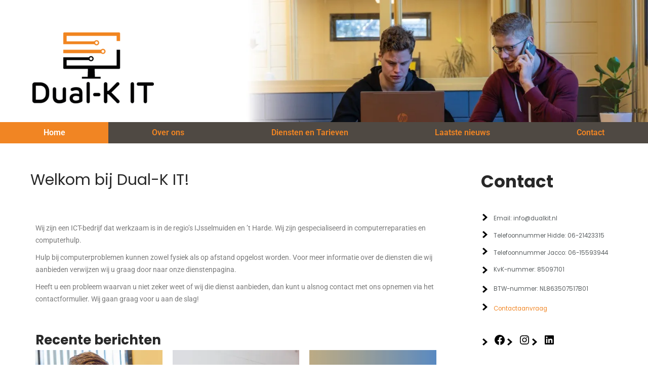

--- FILE ---
content_type: text/html; charset=UTF-8
request_url: https://www.dualkit.nl/
body_size: 18175
content:
<!DOCTYPE html>
<html lang="nl-NL">
<head>
	<meta charset="UTF-8" />
	<meta name="viewport" content="width=device-width, initial-scale=1" />
	<link rel="profile" href="http://gmpg.org/xfn/11" />
	<link rel="pingback" href="https://www.dualkit.nl/xmlrpc.php" />
	<style id="jetpack-boost-critical-css">@media all{@charset "UTF-8";.bhf-hidden{display:none}.ehf-header #masthead{z-index:99;position:relative}.screen-reader-text{position:absolute;top:-10000em;width:1px;height:1px;margin:-1px;padding:0;overflow:hidden;clip:rect(0,0,0,0);border:0}.elementor *,.elementor :after,.elementor :before{box-sizing:border-box}.elementor a{box-shadow:none;text-decoration:none}.elementor img{height:auto;max-width:100%;border:none;border-radius:0;box-shadow:none}.elementor .elementor-background-overlay{height:100%;width:100%;top:0;left:0;position:absolute}.elementor-element{--flex-direction:initial;--flex-wrap:initial;--justify-content:initial;--align-items:initial;--align-content:initial;--gap:initial;--flex-basis:initial;--flex-grow:initial;--flex-shrink:initial;--order:initial;--align-self:initial;flex-basis:var(--flex-basis);flex-grow:var(--flex-grow);flex-shrink:var(--flex-shrink);order:var(--order);align-self:var(--align-self)}.elementor-element:where(.e-con-full,.elementor-widget){flex-direction:var(--flex-direction);flex-wrap:var(--flex-wrap);justify-content:var(--justify-content);align-items:var(--align-items);align-content:var(--align-content);gap:var(--gap)}.elementor-section{position:relative}.elementor-section .elementor-container{display:flex;margin-right:auto;margin-left:auto;position:relative}@media (max-width:1024px){.elementor-section .elementor-container{flex-wrap:wrap}}.elementor-widget-wrap{position:relative;width:100%;flex-wrap:wrap;align-content:flex-start}.elementor:not(.elementor-bc-flex-widget) .elementor-widget-wrap{display:flex}.elementor-widget-wrap>.elementor-element{width:100%}.elementor-widget{position:relative}.elementor-widget:not(:last-child){margin-bottom:20px}.elementor-column{position:relative;min-height:1px;display:flex}.elementor-column-gap-default>.elementor-column>.elementor-element-populated{padding:10px}@media (min-width:768px){.elementor-column.elementor-col-100{width:100%}}@media (max-width:767px){.elementor-column{width:100%}}.elementor-kit-134{--e-global-color-primary:#6EC1E4;--e-global-color-text:#7A7A7A;--e-global-color-accent:#61CE70;--e-global-typography-primary-font-family:"Roboto";--e-global-typography-primary-font-weight:600}.elementor-widget:not(:last-child){margin-block-end:20px}.elementor-widget-navigation-menu a.hfe-menu-item{font-family:var(--e-global-typography-primary-font-family),Sans-serif;font-weight:var(--e-global-typography-primary-font-weight)}.elementor-widget-navigation-menu .menu-item a.hfe-menu-item{color:var(--e-global-color-text)}.elementor-widget-navigation-menu .hfe-nav-menu-layout:not(.hfe-pointer__framed) .menu-item.parent a.hfe-menu-item:after,.elementor-widget-navigation-menu .hfe-nav-menu-layout:not(.hfe-pointer__framed) .menu-item.parent a.hfe-menu-item:before{background-color:var(--e-global-color-accent)}.elementor-widget-site-logo .hfe-site-logo-container .hfe-site-logo-img{border-color:var(--e-global-color-primary)}.elementor-368 .elementor-element.elementor-element-a9b59b7:not(.elementor-motion-effects-element-type-background)>.elementor-widget-wrap{background-image:url(https://i0.wp.com/www.dualkit.nl/wp-content/uploads/2022/01/WhatsApp-Image-2021-12-28-at-21.00.14-2.jpeg?fit=1600%2C400&ssl=1);background-size:cover}.elementor-368 .elementor-element.elementor-element-a9b59b7>.elementor-element-populated>.elementor-background-overlay{opacity:1}.elementor-368 .elementor-element.elementor-element-fce7e14 .hfe-site-logo-container{text-align:left}.elementor-368 .elementor-element.elementor-element-fce7e14 .hfe-site-logo-set .hfe-site-logo-container{background-color:#fffFFF00}.elementor-368 .elementor-element.elementor-element-fce7e14 .hfe-site-logo-container .hfe-site-logo-img{border-style:none}.elementor-368 .elementor-element.elementor-element-fce7e14 .hfe-site-logo img{opacity:1}.elementor-368 .elementor-element.elementor-element-fce7e14>.elementor-widget-container{margin:54px 0 0 0;padding:0 0 0 54px;background-color:#6ec1E400}.elementor-368 .elementor-element.elementor-element-c741fa8 .hfe-nav-menu__toggle{margin-right:auto}.elementor-368 .elementor-element.elementor-element-c741fa8 .menu-item a.hfe-menu-item{padding-left:0;padding-right:0}.elementor-368 .elementor-element.elementor-element-c741fa8 .menu-item a.hfe-menu-item{padding-top:13px;padding-bottom:13px}body:not(.rtl) .elementor-368 .elementor-element.elementor-element-c741fa8 .hfe-nav-menu__layout-horizontal .hfe-nav-menu>li.menu-item:not(:last-child){margin-right:0}body:not(.rtl) .elementor-368 .elementor-element.elementor-element-c741fa8 .hfe-nav-menu__layout-horizontal .hfe-nav-menu>li.menu-item{margin-bottom:0}.elementor-368 .elementor-element.elementor-element-c741fa8 .menu-item a.hfe-menu-item{color:#f18523}.elementor-368 .elementor-element.elementor-element-c741fa8 .menu-item a.hfe-menu-item{background-color:#4f4943}.elementor-368 .elementor-element.elementor-element-c741fa8 div.hfe-nav-menu-icon{color:#000}.elementor-368 .elementor-element.elementor-element-c741fa8 .hfe-nav-menu-icon{background-color:#fffCFC00;padding:.35em}.elementor-368 .elementor-element.elementor-element-c741fa8>.elementor-widget-container{margin:10px -10px -10px -10px;padding:0}.elementor-368 .elementor-element.elementor-element-c741fa8{z-index:0}@media (max-width:1024px){.elementor-368 .elementor-element.elementor-element-a9b59b7:not(.elementor-motion-effects-element-type-background)>.elementor-widget-wrap{background-size:cover}.elementor-368 .elementor-element.elementor-element-fce7e14 .hfe-site-logo .hfe-site-logo-container img{width:18%}.elementor-368 .elementor-element.elementor-element-fce7e14 .hfe-site-logo img{max-width:18%}.elementor-368 .elementor-element.elementor-element-fce7e14>.elementor-widget-container{margin:0;padding:1px 1px 1px 1px}.elementor-368 .elementor-element.elementor-element-c741fa8 .menu-item a.hfe-menu-item{padding-top:16px;padding-bottom:16px}body:not(.rtl) .elementor-368 .elementor-element.elementor-element-c741fa8.hfe-nav-menu__breakpoint-tablet .hfe-nav-menu__layout-horizontal .hfe-nav-menu>li.menu-item:not(:last-child){margin-right:0}.elementor-368 .elementor-element.elementor-element-c741fa8 .hfe-nav-menu-icon{font-size:30px;border-width:0;padding:.35em;border-radius:0}.elementor-368 .elementor-element.elementor-element-c741fa8>.elementor-widget-container{margin:-31px -31px -31px -13px}}@media (max-width:767px){.elementor-368 .elementor-element.elementor-element-a9b59b7.elementor-column.elementor-element[data-element_type=column]>.elementor-widget-wrap.elementor-element-populated{align-content:center;align-items:center}.elementor-368 .elementor-element.elementor-element-a9b59b7:not(.elementor-motion-effects-element-type-background)>.elementor-widget-wrap{background-image:url(https://i0.wp.com/www.dualkit.nl/wp-content/uploads/2022/01/WhatsApp-Image-2021-12-28-at-21.00.14-2.jpeg?fit=1600%2C400&ssl=1);background-position:70% -1px;background-repeat:no-repeat;background-size:100%auto}.elementor-368 .elementor-element.elementor-element-fce7e14 .hfe-site-logo .hfe-site-logo-container img{width:18%}.elementor-368 .elementor-element.elementor-element-fce7e14 .hfe-site-logo img{max-width:18%}.elementor-368 .elementor-element.elementor-element-fce7e14>.elementor-widget-container{margin:10px 0 0 -3px}.elementor-368 .elementor-element.elementor-element-c741fa8 .hfe-nav-menu-icon{font-size:22px;border-width:0;padding:.35em}.elementor-368 .elementor-element.elementor-element-c741fa8>.elementor-widget-container{margin:-12px -12px -12px -12px}}@media (min-width:1025px){.elementor-368 .elementor-element.elementor-element-a9b59b7:not(.elementor-motion-effects-element-type-background)>.elementor-widget-wrap{background-attachment:scroll}}.hfe-nav-menu li,.hfe-nav-menu ul,ul.hfe-nav-menu{list-style:none!important;margin:0;padding:0}.hfe-nav-menu li.menu-item{position:relative}div.hfe-nav-menu{-js-display:flex;display:-webkit-box;display:-webkit-flex;display:-moz-box;display:-ms-flexbox;display:flex;-webkit-box-orient:vertical;-webkit-box-direction:normal;-webkit-flex-direction:column;-moz-box-orient:vertical;-moz-box-direction:normal;-ms-flex-direction:column;flex-direction:column}.hfe-nav-menu__layout-horizontal,.hfe-nav-menu__layout-horizontal .hfe-nav-menu{-js-display:flex;display:-webkit-box;display:-webkit-flex;display:-moz-box;display:-ms-flexbox;display:flex}.hfe-nav-menu__layout-horizontal .hfe-nav-menu{-webkit-flex-wrap:wrap;-ms-flex-wrap:wrap;flex-wrap:wrap}.hfe-nav-menu:after,.hfe-nav-menu:before{content:"";display:table;clear:both}.hfe-nav-menu__layout-horizontal .hfe-nav-menu{-js-display:flex;display:-webkit-box;display:-webkit-flex;display:-moz-box;display:-ms-flexbox;display:flex;-webkit-flex-wrap:wrap;-ms-flex-wrap:wrap;flex-wrap:wrap}.hfe-nav-menu__align-justify .hfe-nav-menu__layout-horizontal .hfe-nav-menu{width:100%}.hfe-nav-menu__align-justify .hfe-nav-menu__layout-horizontal .hfe-nav-menu li.menu-item{-webkit-box-flex:1;-ms-flex-positive:1;-webkit-flex-grow:1;-moz-box-flex:1;flex-grow:1}.hfe-nav-menu__align-justify .hfe-nav-menu__layout-horizontal .hfe-nav-menu li a.hfe-menu-item{-webkit-box-pack:center;-ms-flex-pack:center;-webkit-justify-content:center;-moz-box-pack:center;justify-content:center}.hfe-nav-menu a.hfe-menu-item{line-height:1;text-decoration:none;-js-display:flex;display:-webkit-box;display:-webkit-flex;display:-moz-box;display:-ms-flexbox;display:flex;-webkit-box-pack:justify;-moz-box-pack:justify;-ms-flex-pack:justify;-webkit-box-shadow:none;box-shadow:none;-webkit-box-align:center;-webkit-align-items:center;-moz-box-align:center;-ms-flex-align:center;align-items:center;-webkit-justify-content:space-between;justify-content:space-between}.hfe-nav-menu__layout-horizontal{font-size:0}.hfe-nav-menu__layout-horizontal li.menu-item{font-size:medium}.hfe-nav-menu-icon{padding:.35em;border:0 solid}.hfe-nav-menu__toggle{-js-display:flex;display:-webkit-box;display:-webkit-flex;display:-moz-box;display:-ms-flexbox;display:flex;font-size:22px;border:0 solid;-webkit-border-radius:3px;border-radius:3px;color:#494c4f;position:relative;line-height:1}.hfe-layout-horizontal .hfe-nav-menu__toggle{visibility:hidden;opacity:0;display:none}.hfe-nav-menu-icon{display:inline-block;line-height:1;text-align:center}.hfe-nav-menu .menu-item a:after,.hfe-nav-menu .menu-item a:before{display:block;position:absolute}.hfe-nav-menu .menu-item a.hfe-menu-item:not(:hover):not(:focus):not(.current-menu-item):not(.highlighted):after,.hfe-nav-menu .menu-item a.hfe-menu-item:not(:hover):not(:focus):not(.current-menu-item):not(.highlighted):before{opacity:0}@media only screen and (max-width:1024px){.hfe-nav-menu__breakpoint-tablet .hfe-nav-menu,.hfe-nav-menu__breakpoint-tablet .hfe-nav-menu__layout-horizontal li{width:100%;margin-right:0}.hfe-nav-menu__breakpoint-tablet .hfe-layout-horizontal .hfe-nav-menu__toggle{display:block}.hfe-nav-menu__breakpoint-tablet .hfe-nav-menu__layout-horizontal .hfe-nav-menu{visibility:hidden;opacity:0}.hfe-nav-menu__breakpoint-tablet .hfe-nav-menu__layout-horizontal{visibility:hidden;opacity:0;height:0}.hfe-nav-menu__breakpoint-tablet .hfe-layout-horizontal .hfe-nav-menu__toggle{visibility:visible;opacity:1;display:block}.hfe-nav-menu__breakpoint-tablet.hfe-nav-menu__align-justify .hfe-nav-menu__layout-horizontal .hfe-nav-menu li a.hfe-menu-item{-webkit-box-pack:justify;-webkit-justify-content:space-between;-moz-box-pack:justify;-ms-flex-pack:justify;justify-content:space-between}}html{-webkit-box-sizing:border-box;-moz-box-sizing:border-box;box-sizing:border-box}*,:after,:before{-webkit-box-sizing:inherit;-moz-box-sizing:inherit;box-sizing:inherit}body{margin:0;padding:0;-ms-word-wrap:break-word;word-wrap:break-word;font:14px/24px"Poppins";color:#5a5f61;background-color:#fff}img{margin:0;padding:0;border:none;max-width:100%;height:auto}section img{max-width:100%}h1,h2{margin:0;padding:0;font-family:Poppins;line-height:normal;color:#282828;font-weight:700}h1{font-size:34px}h2{font-size:26px}p{margin:0;padding:0}a{color:#0fa5d9}ul{margin:0 0 0 15px;padding:0}.clear{clear:both}.middle-align{margin:0 auto;padding:0}.screen-reader-text{margin:0;padding:0}section{padding:0;position:relative}.main-container{margin:50px 0 0;padding:0}.read-more{letter-spacing:1px;padding:15px 32px;margin-bottom:4px;line-height:1;display:inline-block;text-align:center;color:#fff!important;background-color:#f69323;font-weight:400;position:relative;border-radius:30px;text-transform:uppercase}.read-more a{color:#fff!important}.entry-title{font-weight:400}.entry-title a{color:#252525;text-decoration:none}.content-area{width:1160px;margin:0 auto;padding:0}.site-main{width:800px;margin:0;padding:0;float:left}.read-more a{text-decoration:none}#sidebar{width:270px;margin:0;padding:0;float:right}#sidebar ul li a{text-decoration:none}.spacer20{height:20px;clear:both}article img{height:auto}article p{margin:10px 0}.post-comment{display:inline}.post-categories{display:inline}.post-thumb,.postmeta{margin-top:10px}.postmeta a{text-decoration:none}aside.widget{margin-bottom:30px}aside.widget ul{list-style:disc;margin-left:0}#sidebar ul li{margin:5px 0;list-style:none;background:url(https://www.dualkit.nl/wp-content/themes/computer/images/nav_right.png) no-repeat left center;padding:0 0 0 25px}.blog-post-repeat{border-bottom:1px solid #ccc;margin-bottom:40px}.screen-reader-text{border:0;clip:rect(1px,1px,1px,1px);clip-path:inset(50%);height:1px;margin:-1px;overflow:hidden;padding:0;position:absolute!important;width:1px;word-wrap:normal!important}@media screen and (max-width:479px){*{box-sizing:border-box}.content-area{width:95%;margin:0 auto;padding:50px 0}.site-main{width:100%;margin:0;padding:0;float:none}#sidebar{width:auto;margin:60px 0 0;padding:0;float:none}section{padding:0}.main-container{margin-top:0}}@media screen and (max-width:719px) and (min-width:480px){*{box-sizing:border-box}.content-area{width:auto;margin:0 20px;padding:50px 0}.site-main{width:auto;margin:0;padding:0;float:none}#sidebar{width:auto;margin:60px 0 0;padding:0;float:none}section{padding:0}.main-container{margin-top:0}}@media screen and (max-width:999px) and (min-width:720px){*{box-sizing:border-box}.content-area{width:auto;margin:0 20px;padding:50px 0}.site-main{width:60%;margin:0;padding:0;float:left}#sidebar{width:35%;margin:0;padding:0;float:right}section{padding-bottom:0}.main-container{margin-top:0}}@media screen and (min-width:1000px){.site-main{width:70%}}@media screen and (min-width:1000px) and (max-width:1159px){.content-area{width:95%}}@font-face{font-family:FontAwesome;font-weight:400;font-style:normal}.fa{display:inline-block;font:normal normal normal 14px/1 FontAwesome;font-size:inherit;text-rendering:auto;-webkit-font-smoothing:antialiased;-moz-osx-font-smoothing:grayscale}.fa-align-justify:before{content:""}.fa-comments-o:before{content:""}.fa-sitemap:before{content:""}.fa,.fas{-moz-osx-font-smoothing:grayscale;-webkit-font-smoothing:antialiased;display:inline-block;font-style:normal;font-variant:normal;text-rendering:auto;line-height:1}.fa-align-justify:before{content:""}.fa-sitemap:before{content:""}@font-face{font-family:"Font Awesome 5 Free";font-style:normal;font-weight:900;font-display:block}.fa,.fas{font-family:"Font Awesome 5 Free";font-weight:900}@font-face{font-family:"Font Awesome 5 Free";font-style:normal;font-weight:400;font-display:block}.screen-reader-text{border:0;clip:rect(1px,1px,1px,1px);-webkit-clip-path:inset(50%);clip-path:inset(50%);height:1px;margin:-1px;overflow:hidden;padding:0;position:absolute!important;width:1px;word-wrap:normal!important}.bhf-hidden{display:none}.ehf-header #masthead{z-index:99;position:relative}.screen-reader-text{position:absolute;top:-10000em;width:1px;height:1px;margin:-1px;padding:0;overflow:hidden;clip:rect(0,0,0,0);border:0}.elementor *,.elementor :after,.elementor :before{box-sizing:border-box}.elementor a{box-shadow:none;text-decoration:none}.elementor img{height:auto;max-width:100%;border:none;border-radius:0;box-shadow:none}.elementor .elementor-background-overlay{height:100%;width:100%;top:0;left:0;position:absolute}.elementor-element{--flex-direction:initial;--flex-wrap:initial;--justify-content:initial;--align-items:initial;--align-content:initial;--gap:initial;--flex-basis:initial;--flex-grow:initial;--flex-shrink:initial;--order:initial;--align-self:initial;flex-basis:var(--flex-basis);flex-grow:var(--flex-grow);flex-shrink:var(--flex-shrink);order:var(--order);align-self:var(--align-self)}.elementor-element:where(.e-con-full,.elementor-widget){flex-direction:var(--flex-direction);flex-wrap:var(--flex-wrap);justify-content:var(--justify-content);align-items:var(--align-items);align-content:var(--align-content);gap:var(--gap)}.elementor-section{position:relative}.elementor-section .elementor-container{display:flex;margin-right:auto;margin-left:auto;position:relative}@media (max-width:1024px){.elementor-section .elementor-container{flex-wrap:wrap}}.elementor-widget-wrap{position:relative;width:100%;flex-wrap:wrap;align-content:flex-start}.elementor:not(.elementor-bc-flex-widget) .elementor-widget-wrap{display:flex}.elementor-widget-wrap>.elementor-element{width:100%}.elementor-widget{position:relative}.elementor-widget:not(:last-child){margin-bottom:20px}.elementor-column{position:relative;min-height:1px;display:flex}.elementor-column-gap-default>.elementor-column>.elementor-element-populated{padding:10px}@media (min-width:768px){.elementor-column.elementor-col-100{width:100%}}@media (max-width:767px){.elementor-column{width:100%}}.elementor-kit-134{--e-global-color-primary:#6EC1E4;--e-global-color-text:#7A7A7A;--e-global-color-accent:#61CE70;--e-global-typography-primary-font-family:"Roboto";--e-global-typography-primary-font-weight:600}.elementor-widget:not(:last-child){margin-block-end:20px}.elementor-widget-navigation-menu a.hfe-menu-item{font-family:var(--e-global-typography-primary-font-family),Sans-serif;font-weight:var(--e-global-typography-primary-font-weight)}.elementor-widget-navigation-menu .menu-item a.hfe-menu-item{color:var(--e-global-color-text)}.elementor-widget-navigation-menu .hfe-nav-menu-layout:not(.hfe-pointer__framed) .menu-item.parent a.hfe-menu-item:after,.elementor-widget-navigation-menu .hfe-nav-menu-layout:not(.hfe-pointer__framed) .menu-item.parent a.hfe-menu-item:before{background-color:var(--e-global-color-accent)}.elementor-widget-site-logo .hfe-site-logo-container .hfe-site-logo-img{border-color:var(--e-global-color-primary)}.elementor-368 .elementor-element.elementor-element-a9b59b7:not(.elementor-motion-effects-element-type-background)>.elementor-widget-wrap{background-image:url(https://i0.wp.com/www.dualkit.nl/wp-content/uploads/2022/01/WhatsApp-Image-2021-12-28-at-21.00.14-2.jpeg?fit=1600%2C400&ssl=1);background-size:cover}.elementor-368 .elementor-element.elementor-element-a9b59b7>.elementor-element-populated>.elementor-background-overlay{opacity:1}.elementor-368 .elementor-element.elementor-element-fce7e14 .hfe-site-logo-container{text-align:left}.elementor-368 .elementor-element.elementor-element-fce7e14 .hfe-site-logo-set .hfe-site-logo-container{background-color:#fff0}.elementor-368 .elementor-element.elementor-element-fce7e14 .hfe-site-logo-container .hfe-site-logo-img{border-style:none}.elementor-368 .elementor-element.elementor-element-fce7e14 .hfe-site-logo img{opacity:1}.elementor-368 .elementor-element.elementor-element-fce7e14>.elementor-widget-container{margin:54px 0 0 0;padding:0 0 0 54px;background-color:#6ec1E400}.elementor-368 .elementor-element.elementor-element-c741fa8 .hfe-nav-menu__toggle{margin-right:auto}.elementor-368 .elementor-element.elementor-element-c741fa8 .menu-item a.hfe-menu-item{padding-left:0;padding-right:0}.elementor-368 .elementor-element.elementor-element-c741fa8 .menu-item a.hfe-menu-item{padding-top:13px;padding-bottom:13px}body:not(.rtl) .elementor-368 .elementor-element.elementor-element-c741fa8 .hfe-nav-menu__layout-horizontal .hfe-nav-menu>li.menu-item:not(:last-child){margin-right:0}body:not(.rtl) .elementor-368 .elementor-element.elementor-element-c741fa8 .hfe-nav-menu__layout-horizontal .hfe-nav-menu>li.menu-item{margin-bottom:0}.elementor-368 .elementor-element.elementor-element-c741fa8 .menu-item a.hfe-menu-item{color:#f18523}.elementor-368 .elementor-element.elementor-element-c741fa8 .menu-item a.hfe-menu-item{background-color:#4f4943}.elementor-368 .elementor-element.elementor-element-c741fa8 div.hfe-nav-menu-icon{color:#000}.elementor-368 .elementor-element.elementor-element-c741fa8 .hfe-nav-menu-icon{background-color:#fffCFC00;padding:.35em}.elementor-368 .elementor-element.elementor-element-c741fa8>.elementor-widget-container{margin:10px -10px -10px -10px;padding:0}.elementor-368 .elementor-element.elementor-element-c741fa8{z-index:0}@media (max-width:1024px){.elementor-368 .elementor-element.elementor-element-a9b59b7:not(.elementor-motion-effects-element-type-background)>.elementor-widget-wrap{background-size:cover}.elementor-368 .elementor-element.elementor-element-fce7e14 .hfe-site-logo .hfe-site-logo-container img{width:18%}.elementor-368 .elementor-element.elementor-element-fce7e14 .hfe-site-logo img{max-width:18%}.elementor-368 .elementor-element.elementor-element-fce7e14>.elementor-widget-container{margin:0;padding:1px 1px 1px 1px}.elementor-368 .elementor-element.elementor-element-c741fa8 .menu-item a.hfe-menu-item{padding-top:16px;padding-bottom:16px}body:not(.rtl) .elementor-368 .elementor-element.elementor-element-c741fa8.hfe-nav-menu__breakpoint-tablet .hfe-nav-menu__layout-horizontal .hfe-nav-menu>li.menu-item:not(:last-child){margin-right:0}.elementor-368 .elementor-element.elementor-element-c741fa8 .hfe-nav-menu-icon{font-size:30px;border-width:0;padding:.35em;border-radius:0}.elementor-368 .elementor-element.elementor-element-c741fa8>.elementor-widget-container{margin:-31px -31px -31px -13px}}@media (max-width:767px){.elementor-368 .elementor-element.elementor-element-a9b59b7.elementor-column.elementor-element[data-element_type=column]>.elementor-widget-wrap.elementor-element-populated{align-content:center;align-items:center}.elementor-368 .elementor-element.elementor-element-a9b59b7:not(.elementor-motion-effects-element-type-background)>.elementor-widget-wrap{background-image:url(https://i0.wp.com/www.dualkit.nl/wp-content/uploads/2022/01/WhatsApp-Image-2021-12-28-at-21.00.14-2.jpeg?fit=1600%2C400&ssl=1);background-position:70% -1px;background-repeat:no-repeat;background-size:100%auto}.elementor-368 .elementor-element.elementor-element-fce7e14 .hfe-site-logo .hfe-site-logo-container img{width:18%}.elementor-368 .elementor-element.elementor-element-fce7e14 .hfe-site-logo img{max-width:18%}.elementor-368 .elementor-element.elementor-element-fce7e14>.elementor-widget-container{margin:10px 0 0-3px;padding:19px 0-3px 0}.elementor-368 .elementor-element.elementor-element-c741fa8 .hfe-nav-menu-icon{font-size:22px;border-width:0;padding:.35em}.elementor-368 .elementor-element.elementor-element-c741fa8>.elementor-widget-container{margin:-12px -12px -12px -12px}}@media (min-width:1025px){.elementor-368 .elementor-element.elementor-element-a9b59b7:not(.elementor-motion-effects-element-type-background)>.elementor-widget-wrap{background-attachment:scroll}}.hfe-nav-menu li,.hfe-nav-menu ul,ul.hfe-nav-menu{list-style:none!important;margin:0;padding:0}.hfe-nav-menu li.menu-item{position:relative}div.hfe-nav-menu{-js-display:flex;display:-webkit-box;display:-webkit-flex;display:-moz-box;display:-ms-flexbox;display:flex;-webkit-box-orient:vertical;-webkit-box-direction:normal;-webkit-flex-direction:column;-moz-box-orient:vertical;-moz-box-direction:normal;-ms-flex-direction:column;flex-direction:column}.hfe-nav-menu__layout-horizontal,.hfe-nav-menu__layout-horizontal .hfe-nav-menu{-js-display:flex;display:-webkit-box;display:-webkit-flex;display:-moz-box;display:-ms-flexbox;display:flex}.hfe-nav-menu__layout-horizontal .hfe-nav-menu{-webkit-flex-wrap:wrap;-ms-flex-wrap:wrap;flex-wrap:wrap}.hfe-nav-menu:after,.hfe-nav-menu:before{content:"";display:table;clear:both}.hfe-nav-menu__layout-horizontal .hfe-nav-menu{-js-display:flex;display:-webkit-box;display:-webkit-flex;display:-moz-box;display:-ms-flexbox;display:flex;-webkit-flex-wrap:wrap;-ms-flex-wrap:wrap;flex-wrap:wrap}.hfe-nav-menu__align-justify .hfe-nav-menu__layout-horizontal .hfe-nav-menu{width:100%}.hfe-nav-menu__align-justify .hfe-nav-menu__layout-horizontal .hfe-nav-menu li.menu-item{-webkit-box-flex:1;-ms-flex-positive:1;-webkit-flex-grow:1;-moz-box-flex:1;flex-grow:1}.hfe-nav-menu__align-justify .hfe-nav-menu__layout-horizontal .hfe-nav-menu li a.hfe-menu-item{-webkit-box-pack:center;-ms-flex-pack:center;-webkit-justify-content:center;-moz-box-pack:center;justify-content:center}.hfe-nav-menu a.hfe-menu-item{line-height:1;text-decoration:none;-js-display:flex;display:-webkit-box;display:-webkit-flex;display:-moz-box;display:-ms-flexbox;display:flex;-webkit-box-pack:justify;-moz-box-pack:justify;-ms-flex-pack:justify;-webkit-box-shadow:none;box-shadow:none;-webkit-box-align:center;-webkit-align-items:center;-moz-box-align:center;-ms-flex-align:center;align-items:center;-webkit-justify-content:space-between;justify-content:space-between}.hfe-nav-menu__layout-horizontal{font-size:0}.hfe-nav-menu__layout-horizontal li.menu-item{font-size:medium}.hfe-nav-menu-icon{padding:.35em;border:0 solid}.hfe-nav-menu__toggle{-js-display:flex;display:-webkit-box;display:-webkit-flex;display:-moz-box;display:-ms-flexbox;display:flex;font-size:22px;border:0 solid;-webkit-border-radius:3px;border-radius:3px;color:#494c4f;position:relative;line-height:1}.hfe-layout-horizontal .hfe-nav-menu__toggle{visibility:hidden;opacity:0;display:none}.hfe-nav-menu-icon{display:inline-block;line-height:1;text-align:center}.hfe-nav-menu .menu-item a:after,.hfe-nav-menu .menu-item a:before{display:block;position:absolute}.hfe-nav-menu .menu-item a.hfe-menu-item:not(:hover):not(:focus):not(.current-menu-item):not(.highlighted):after,.hfe-nav-menu .menu-item a.hfe-menu-item:not(:hover):not(:focus):not(.current-menu-item):not(.highlighted):before{opacity:0}@media only screen and (max-width:1024px){.hfe-nav-menu__breakpoint-tablet .hfe-nav-menu,.hfe-nav-menu__breakpoint-tablet .hfe-nav-menu__layout-horizontal li{width:100%;margin-right:0}.hfe-nav-menu__breakpoint-tablet .hfe-layout-horizontal .hfe-nav-menu__toggle{display:block}.hfe-nav-menu__breakpoint-tablet .hfe-nav-menu__layout-horizontal .hfe-nav-menu{visibility:hidden;opacity:0}.hfe-nav-menu__breakpoint-tablet .hfe-nav-menu__layout-horizontal{visibility:hidden;opacity:0;height:0}.hfe-nav-menu__breakpoint-tablet .hfe-layout-horizontal .hfe-nav-menu__toggle{visibility:visible;opacity:1;display:block}.hfe-nav-menu__breakpoint-tablet.hfe-nav-menu__align-justify .hfe-nav-menu__layout-horizontal .hfe-nav-menu li a.hfe-menu-item{-webkit-box-pack:justify;-webkit-justify-content:space-between;-moz-box-pack:justify;-ms-flex-pack:justify;justify-content:space-between}}@font-face{font-family:Poppins;font-style:normal;font-weight:400;unicode-range:U+0900-097F,U+1CD0-1CF9,U+200C-200D,U+20A8,U+20B9,U+25CC,U+A830-A839,U+A8E0-A8FF}@font-face{font-family:Poppins;font-style:normal;font-weight:400;unicode-range:U+0100-02AF,U+0304,U+0308,U+0329,U+1E00-1E9F,U+1EF2-1EFF,U+2020,U+20A0-20AB,U+20AD-20CF,U+2113,U+2C60-2C7F,U+A720-A7FF}@font-face{font-family:Poppins;font-style:normal;font-weight:400;unicode-range:U+0000-00FF,U+0131,U+0152-0153,U+02BB-02BC,U+02C6,U+02DA,U+02DC,U+0304,U+0308,U+0329,U+2000-206F,U+2074,U+20AC,U+2122,U+2191,U+2193,U+2212,U+2215,U+FEFF,U+FFFD}@font-face{font-family:Poppins;font-style:normal;font-weight:500;unicode-range:U+0900-097F,U+1CD0-1CF9,U+200C-200D,U+20A8,U+20B9,U+25CC,U+A830-A839,U+A8E0-A8FF}@font-face{font-family:Poppins;font-style:normal;font-weight:500;unicode-range:U+0100-02AF,U+0304,U+0308,U+0329,U+1E00-1E9F,U+1EF2-1EFF,U+2020,U+20A0-20AB,U+20AD-20CF,U+2113,U+2C60-2C7F,U+A720-A7FF}@font-face{font-family:Poppins;font-style:normal;font-weight:500;unicode-range:U+0000-00FF,U+0131,U+0152-0153,U+02BB-02BC,U+02C6,U+02DA,U+02DC,U+0304,U+0308,U+0329,U+2000-206F,U+2074,U+20AC,U+2122,U+2191,U+2193,U+2212,U+2215,U+FEFF,U+FFFD}@font-face{font-family:Poppins;font-style:normal;font-weight:700;unicode-range:U+0900-097F,U+1CD0-1CF9,U+200C-200D,U+20A8,U+20B9,U+25CC,U+A830-A839,U+A8E0-A8FF}@font-face{font-family:Poppins;font-style:normal;font-weight:700;unicode-range:U+0100-02AF,U+0304,U+0308,U+0329,U+1E00-1E9F,U+1EF2-1EFF,U+2020,U+20A0-20AB,U+20AD-20CF,U+2113,U+2C60-2C7F,U+A720-A7FF}@font-face{font-family:Poppins;font-style:normal;font-weight:700;unicode-range:U+0000-00FF,U+0131,U+0152-0153,U+02BB-02BC,U+02C6,U+02DA,U+02DC,U+0304,U+0308,U+0329,U+2000-206F,U+2074,U+20AC,U+2122,U+2191,U+2193,U+2212,U+2215,U+FEFF,U+FFFD}html{-webkit-box-sizing:border-box;-moz-box-sizing:border-box;box-sizing:border-box}*,:after,:before{-webkit-box-sizing:inherit;-moz-box-sizing:inherit;box-sizing:inherit}body{margin:0;padding:0;-ms-word-wrap:break-word;word-wrap:break-word;font:14px/24px"Poppins";color:#5a5f61;background-color:#fff}img{margin:0;padding:0;border:none;max-width:100%;height:auto}section img{max-width:100%}h1,h2{margin:0;padding:0;font-family:Poppins;line-height:normal;color:#282828;font-weight:700}h1{font-size:34px}h2{font-size:26px}p{margin:0;padding:0}a{color:#0fa5d9}ul{margin:0 0 0 15px;padding:0}.clear{clear:both}.middle-align{margin:0 auto;padding:0}.screen-reader-text{margin:0;padding:0}section{padding:0;position:relative}.main-container{margin:50px 0 0;padding:0}.read-more{letter-spacing:1px;padding:15px 32px;margin-bottom:4px;line-height:1;display:inline-block;text-align:center;color:#fff!important;background-color:#f69323;font-weight:400;position:relative;border-radius:30px;text-transform:uppercase}.read-more a{color:#fff!important}.entry-title{font-weight:400}.entry-title a{color:#252525;text-decoration:none}.content-area{width:1160px;margin:0 auto;padding:0}.site-main{width:800px;margin:0;padding:0;float:left}.read-more a{text-decoration:none}#sidebar{width:270px;margin:0;padding:0;float:right}#sidebar ul li a{text-decoration:none}.spacer20{height:20px;clear:both}article img{height:auto}article p{margin:10px 0}.post-comment{display:inline}.post-categories{display:inline}.post-thumb,.postmeta{margin-top:10px}.postmeta a{text-decoration:none}aside.widget{margin-bottom:30px}aside.widget ul{list-style:disc;margin-left:0}#sidebar ul li{margin:5px 0;list-style:none;background:url(https://www.dualkit.nl/wp-content/themes/computer/images/nav_right.png) no-repeat left center;padding:0 0 0 25px}.blog-post-repeat{border-bottom:1px solid #ccc;margin-bottom:40px}.screen-reader-text{border:0;clip:rect(1px,1px,1px,1px);clip-path:inset(50%);height:1px;margin:-1px;overflow:hidden;padding:0;position:absolute!important;width:1px;word-wrap:normal!important}@media screen and (max-width:479px){*{box-sizing:border-box}.content-area{width:95%;margin:0 auto;padding:50px 0}.site-main{width:100%;margin:0;padding:0;float:none}#sidebar{width:auto;margin:60px 0 0;padding:0;float:none}section{padding:0}.main-container{margin-top:0}}@media screen and (max-width:719px) and (min-width:480px){*{box-sizing:border-box}.content-area{width:auto;margin:0 20px;padding:50px 0}.site-main{width:auto;margin:0;padding:0;float:none}#sidebar{width:auto;margin:60px 0 0;padding:0;float:none}section{padding:0}.main-container{margin-top:0}}@media screen and (max-width:999px) and (min-width:720px){*{box-sizing:border-box}.content-area{width:auto;margin:0 20px;padding:50px 0}.site-main{width:60%;margin:0;padding:0;float:left}#sidebar{width:35%;margin:0;padding:0;float:right}section{padding-bottom:0}.main-container{margin-top:0}}@media screen and (min-width:1000px){.site-main{width:70%}}@media screen and (min-width:1000px) and (max-width:1159px){.content-area{width:95%}}@font-face{font-family:FontAwesome;font-weight:400;font-style:normal}.fa{display:inline-block;font:normal normal normal 14px/1 FontAwesome;font-size:inherit;text-rendering:auto;-webkit-font-smoothing:antialiased;-moz-osx-font-smoothing:grayscale}.fa-align-justify:before{content:""}.fa-comments-o:before{content:""}.fa-sitemap:before{content:""}.fa,.fas{-moz-osx-font-smoothing:grayscale;-webkit-font-smoothing:antialiased;display:inline-block;font-style:normal;font-variant:normal;text-rendering:auto;line-height:1}.fa-align-justify:before{content:""}.fa-sitemap:before{content:""}@font-face{font-family:"Font Awesome 5 Free";font-style:normal;font-weight:900;font-display:block}.fa,.fas{font-family:"Font Awesome 5 Free";font-weight:900}@font-face{font-family:"Font Awesome 5 Free";font-style:normal;font-weight:400;font-display:block}.screen-reader-text{border:0;clip:rect(1px,1px,1px,1px);-webkit-clip-path:inset(50%);clip-path:inset(50%);height:1px;margin:-1px;overflow:hidden;padding:0;position:absolute!important;width:1px;word-wrap:normal!important}}</style><meta name='robots' content='index, follow, max-image-preview:large, max-snippet:-1, max-video-preview:-1' />
	<style>img:is([sizes="auto" i], [sizes^="auto," i]) { contain-intrinsic-size: 3000px 1500px }</style>
	
	<!-- This site is optimized with the Yoast SEO plugin v26.4 - https://yoast.com/wordpress/plugins/seo/ -->
	<title>Welkom bij Dual-K IT! - Dual-K IT</title>
	<meta name="description" content="Welkom bij Dual-K IT! Wij zijn een bedrijf dat zich richt op computeronderhoud en schermreparaties! Neem een kijkje voor meer informatie!" />
	<link rel="canonical" href="https://www.dualkit.nl/" />
	<meta property="og:locale" content="nl_NL" />
	<meta property="og:type" content="website" />
	<meta property="og:title" content="Welkom bij Dual-K IT! - Dual-K IT" />
	<meta property="og:description" content="Welkom bij Dual-K IT! Wij zijn een bedrijf dat zich richt op computeronderhoud en schermreparaties! Neem een kijkje voor meer informatie!" />
	<meta property="og:url" content="https://www.dualkit.nl/" />
	<meta property="og:site_name" content="Dual-K IT" />
	<meta property="article:modified_time" content="2023-08-30T18:45:39+00:00" />
	<meta name="twitter:card" content="summary_large_image" />
	<script data-jetpack-boost="ignore" type="application/ld+json" class="yoast-schema-graph">{"@context":"https://schema.org","@graph":[{"@type":"WebPage","@id":"https://www.dualkit.nl/","url":"https://www.dualkit.nl/","name":"Welkom bij Dual-K IT! - Dual-K IT","isPartOf":{"@id":"https://www.dualkit.nl/#website"},"about":{"@id":"https://www.dualkit.nl/#organization"},"datePublished":"2022-01-27T19:23:44+00:00","dateModified":"2023-08-30T18:45:39+00:00","description":"Welkom bij Dual-K IT! Wij zijn een bedrijf dat zich richt op computeronderhoud en schermreparaties! Neem een kijkje voor meer informatie!","breadcrumb":{"@id":"https://www.dualkit.nl/#breadcrumb"},"inLanguage":"nl-NL","potentialAction":[{"@type":"ReadAction","target":["https://www.dualkit.nl/"]}]},{"@type":"BreadcrumbList","@id":"https://www.dualkit.nl/#breadcrumb","itemListElement":[{"@type":"ListItem","position":1,"name":"Home"}]},{"@type":"WebSite","@id":"https://www.dualkit.nl/#website","url":"https://www.dualkit.nl/","name":"Dual-K IT","description":"","publisher":{"@id":"https://www.dualkit.nl/#organization"},"potentialAction":[{"@type":"SearchAction","target":{"@type":"EntryPoint","urlTemplate":"https://www.dualkit.nl/?s={search_term_string}"},"query-input":{"@type":"PropertyValueSpecification","valueRequired":true,"valueName":"search_term_string"}}],"inLanguage":"nl-NL"},{"@type":"Organization","@id":"https://www.dualkit.nl/#organization","name":"Dual-K IT","url":"https://www.dualkit.nl/","logo":{"@type":"ImageObject","inLanguage":"nl-NL","@id":"https://www.dualkit.nl/#/schema/logo/image/","url":"https://i1.wp.com/www.dualkit.nl/wp-content/uploads/2021/12/cropped-cropped-Alleen_pc_scherm-removebg-preview.png?fit=240%2C240&ssl=1","contentUrl":"https://i1.wp.com/www.dualkit.nl/wp-content/uploads/2021/12/cropped-cropped-Alleen_pc_scherm-removebg-preview.png?fit=240%2C240&ssl=1","width":240,"height":240,"caption":"Dual-K IT"},"image":{"@id":"https://www.dualkit.nl/#/schema/logo/image/"}}]}</script>
	<meta name="google-site-verification" content="YOBCTI2RM7Na3mObheFfZbnDtcFXElnrT7gEHLECOgU" />
	<!-- / Yoast SEO plugin. -->


<link rel='dns-prefetch' href='//www.googletagmanager.com' />
<link rel='dns-prefetch' href='//stats.wp.com' />
<link rel='dns-prefetch' href='//fonts.googleapis.com' />
<link rel='dns-prefetch' href='//pagead2.googlesyndication.com' />
<link rel='preconnect' href='//i0.wp.com' />
<link rel='preconnect' href='//c0.wp.com' />
<link rel="alternate" type="application/rss+xml" title="Dual-K IT &raquo; Feed" href="https://www.dualkit.nl/feed/" />
<noscript><link rel='stylesheet' id='all-css-f065352522c8c30de29311526afef7e0' href='https://www.dualkit.nl/_jb_static/??d109f6844d' type='text/css' media='all' /></noscript><link rel='stylesheet' id='all-css-f065352522c8c30de29311526afef7e0' href='https://www.dualkit.nl/_jb_static/??d109f6844d' type='text/css' media="not all" data-media="all" onload="this.media=this.dataset.media; delete this.dataset.media; this.removeAttribute( 'onload' );" />
<style id='classic-theme-styles-inline-css'>
/*! This file is auto-generated */
.wp-block-button__link{color:#fff;background-color:#32373c;border-radius:9999px;box-shadow:none;text-decoration:none;padding:calc(.667em + 2px) calc(1.333em + 2px);font-size:1.125em}.wp-block-file__button{background:#32373c;color:#fff;text-decoration:none}
</style>
<style id='esf-fb-halfwidth-style-inline-css'>
.wp-block-create-block-easy-social-feed-facebook-carousel{background-color:#21759b;color:#fff;padding:2px}

</style>
<style id='esf-fb-fullwidth-style-inline-css'>
.wp-block-create-block-easy-social-feed-facebook-carousel{background-color:#21759b;color:#fff;padding:2px}

</style>
<style id='esf-fb-thumbnail-style-inline-css'>
.wp-block-create-block-easy-social-feed-facebook-carousel{background-color:#21759b;color:#fff;padding:2px}

</style>
<style id='jetpack-sharing-buttons-style-inline-css'>
.jetpack-sharing-buttons__services-list{display:flex;flex-direction:row;flex-wrap:wrap;gap:0;list-style-type:none;margin:5px;padding:0}.jetpack-sharing-buttons__services-list.has-small-icon-size{font-size:12px}.jetpack-sharing-buttons__services-list.has-normal-icon-size{font-size:16px}.jetpack-sharing-buttons__services-list.has-large-icon-size{font-size:24px}.jetpack-sharing-buttons__services-list.has-huge-icon-size{font-size:36px}@media print{.jetpack-sharing-buttons__services-list{display:none!important}}.editor-styles-wrapper .wp-block-jetpack-sharing-buttons{gap:0;padding-inline-start:0}ul.jetpack-sharing-buttons__services-list.has-background{padding:1.25em 2.375em}
</style>
<style id='global-styles-inline-css'>
:root{--wp--preset--aspect-ratio--square: 1;--wp--preset--aspect-ratio--4-3: 4/3;--wp--preset--aspect-ratio--3-4: 3/4;--wp--preset--aspect-ratio--3-2: 3/2;--wp--preset--aspect-ratio--2-3: 2/3;--wp--preset--aspect-ratio--16-9: 16/9;--wp--preset--aspect-ratio--9-16: 9/16;--wp--preset--color--black: #000000;--wp--preset--color--cyan-bluish-gray: #abb8c3;--wp--preset--color--white: #ffffff;--wp--preset--color--pale-pink: #f78da7;--wp--preset--color--vivid-red: #cf2e2e;--wp--preset--color--luminous-vivid-orange: #ff6900;--wp--preset--color--luminous-vivid-amber: #fcb900;--wp--preset--color--light-green-cyan: #7bdcb5;--wp--preset--color--vivid-green-cyan: #00d084;--wp--preset--color--pale-cyan-blue: #8ed1fc;--wp--preset--color--vivid-cyan-blue: #0693e3;--wp--preset--color--vivid-purple: #9b51e0;--wp--preset--gradient--vivid-cyan-blue-to-vivid-purple: linear-gradient(135deg,rgba(6,147,227,1) 0%,rgb(155,81,224) 100%);--wp--preset--gradient--light-green-cyan-to-vivid-green-cyan: linear-gradient(135deg,rgb(122,220,180) 0%,rgb(0,208,130) 100%);--wp--preset--gradient--luminous-vivid-amber-to-luminous-vivid-orange: linear-gradient(135deg,rgba(252,185,0,1) 0%,rgba(255,105,0,1) 100%);--wp--preset--gradient--luminous-vivid-orange-to-vivid-red: linear-gradient(135deg,rgba(255,105,0,1) 0%,rgb(207,46,46) 100%);--wp--preset--gradient--very-light-gray-to-cyan-bluish-gray: linear-gradient(135deg,rgb(238,238,238) 0%,rgb(169,184,195) 100%);--wp--preset--gradient--cool-to-warm-spectrum: linear-gradient(135deg,rgb(74,234,220) 0%,rgb(151,120,209) 20%,rgb(207,42,186) 40%,rgb(238,44,130) 60%,rgb(251,105,98) 80%,rgb(254,248,76) 100%);--wp--preset--gradient--blush-light-purple: linear-gradient(135deg,rgb(255,206,236) 0%,rgb(152,150,240) 100%);--wp--preset--gradient--blush-bordeaux: linear-gradient(135deg,rgb(254,205,165) 0%,rgb(254,45,45) 50%,rgb(107,0,62) 100%);--wp--preset--gradient--luminous-dusk: linear-gradient(135deg,rgb(255,203,112) 0%,rgb(199,81,192) 50%,rgb(65,88,208) 100%);--wp--preset--gradient--pale-ocean: linear-gradient(135deg,rgb(255,245,203) 0%,rgb(182,227,212) 50%,rgb(51,167,181) 100%);--wp--preset--gradient--electric-grass: linear-gradient(135deg,rgb(202,248,128) 0%,rgb(113,206,126) 100%);--wp--preset--gradient--midnight: linear-gradient(135deg,rgb(2,3,129) 0%,rgb(40,116,252) 100%);--wp--preset--font-size--small: 13px;--wp--preset--font-size--medium: 20px;--wp--preset--font-size--large: 36px;--wp--preset--font-size--x-large: 42px;--wp--preset--spacing--20: 0.44rem;--wp--preset--spacing--30: 0.67rem;--wp--preset--spacing--40: 1rem;--wp--preset--spacing--50: 1.5rem;--wp--preset--spacing--60: 2.25rem;--wp--preset--spacing--70: 3.38rem;--wp--preset--spacing--80: 5.06rem;--wp--preset--shadow--natural: 6px 6px 9px rgba(0, 0, 0, 0.2);--wp--preset--shadow--deep: 12px 12px 50px rgba(0, 0, 0, 0.4);--wp--preset--shadow--sharp: 6px 6px 0px rgba(0, 0, 0, 0.2);--wp--preset--shadow--outlined: 6px 6px 0px -3px rgba(255, 255, 255, 1), 6px 6px rgba(0, 0, 0, 1);--wp--preset--shadow--crisp: 6px 6px 0px rgba(0, 0, 0, 1);}:where(.is-layout-flex){gap: 0.5em;}:where(.is-layout-grid){gap: 0.5em;}body .is-layout-flex{display: flex;}.is-layout-flex{flex-wrap: wrap;align-items: center;}.is-layout-flex > :is(*, div){margin: 0;}body .is-layout-grid{display: grid;}.is-layout-grid > :is(*, div){margin: 0;}:where(.wp-block-columns.is-layout-flex){gap: 2em;}:where(.wp-block-columns.is-layout-grid){gap: 2em;}:where(.wp-block-post-template.is-layout-flex){gap: 1.25em;}:where(.wp-block-post-template.is-layout-grid){gap: 1.25em;}.has-black-color{color: var(--wp--preset--color--black) !important;}.has-cyan-bluish-gray-color{color: var(--wp--preset--color--cyan-bluish-gray) !important;}.has-white-color{color: var(--wp--preset--color--white) !important;}.has-pale-pink-color{color: var(--wp--preset--color--pale-pink) !important;}.has-vivid-red-color{color: var(--wp--preset--color--vivid-red) !important;}.has-luminous-vivid-orange-color{color: var(--wp--preset--color--luminous-vivid-orange) !important;}.has-luminous-vivid-amber-color{color: var(--wp--preset--color--luminous-vivid-amber) !important;}.has-light-green-cyan-color{color: var(--wp--preset--color--light-green-cyan) !important;}.has-vivid-green-cyan-color{color: var(--wp--preset--color--vivid-green-cyan) !important;}.has-pale-cyan-blue-color{color: var(--wp--preset--color--pale-cyan-blue) !important;}.has-vivid-cyan-blue-color{color: var(--wp--preset--color--vivid-cyan-blue) !important;}.has-vivid-purple-color{color: var(--wp--preset--color--vivid-purple) !important;}.has-black-background-color{background-color: var(--wp--preset--color--black) !important;}.has-cyan-bluish-gray-background-color{background-color: var(--wp--preset--color--cyan-bluish-gray) !important;}.has-white-background-color{background-color: var(--wp--preset--color--white) !important;}.has-pale-pink-background-color{background-color: var(--wp--preset--color--pale-pink) !important;}.has-vivid-red-background-color{background-color: var(--wp--preset--color--vivid-red) !important;}.has-luminous-vivid-orange-background-color{background-color: var(--wp--preset--color--luminous-vivid-orange) !important;}.has-luminous-vivid-amber-background-color{background-color: var(--wp--preset--color--luminous-vivid-amber) !important;}.has-light-green-cyan-background-color{background-color: var(--wp--preset--color--light-green-cyan) !important;}.has-vivid-green-cyan-background-color{background-color: var(--wp--preset--color--vivid-green-cyan) !important;}.has-pale-cyan-blue-background-color{background-color: var(--wp--preset--color--pale-cyan-blue) !important;}.has-vivid-cyan-blue-background-color{background-color: var(--wp--preset--color--vivid-cyan-blue) !important;}.has-vivid-purple-background-color{background-color: var(--wp--preset--color--vivid-purple) !important;}.has-black-border-color{border-color: var(--wp--preset--color--black) !important;}.has-cyan-bluish-gray-border-color{border-color: var(--wp--preset--color--cyan-bluish-gray) !important;}.has-white-border-color{border-color: var(--wp--preset--color--white) !important;}.has-pale-pink-border-color{border-color: var(--wp--preset--color--pale-pink) !important;}.has-vivid-red-border-color{border-color: var(--wp--preset--color--vivid-red) !important;}.has-luminous-vivid-orange-border-color{border-color: var(--wp--preset--color--luminous-vivid-orange) !important;}.has-luminous-vivid-amber-border-color{border-color: var(--wp--preset--color--luminous-vivid-amber) !important;}.has-light-green-cyan-border-color{border-color: var(--wp--preset--color--light-green-cyan) !important;}.has-vivid-green-cyan-border-color{border-color: var(--wp--preset--color--vivid-green-cyan) !important;}.has-pale-cyan-blue-border-color{border-color: var(--wp--preset--color--pale-cyan-blue) !important;}.has-vivid-cyan-blue-border-color{border-color: var(--wp--preset--color--vivid-cyan-blue) !important;}.has-vivid-purple-border-color{border-color: var(--wp--preset--color--vivid-purple) !important;}.has-vivid-cyan-blue-to-vivid-purple-gradient-background{background: var(--wp--preset--gradient--vivid-cyan-blue-to-vivid-purple) !important;}.has-light-green-cyan-to-vivid-green-cyan-gradient-background{background: var(--wp--preset--gradient--light-green-cyan-to-vivid-green-cyan) !important;}.has-luminous-vivid-amber-to-luminous-vivid-orange-gradient-background{background: var(--wp--preset--gradient--luminous-vivid-amber-to-luminous-vivid-orange) !important;}.has-luminous-vivid-orange-to-vivid-red-gradient-background{background: var(--wp--preset--gradient--luminous-vivid-orange-to-vivid-red) !important;}.has-very-light-gray-to-cyan-bluish-gray-gradient-background{background: var(--wp--preset--gradient--very-light-gray-to-cyan-bluish-gray) !important;}.has-cool-to-warm-spectrum-gradient-background{background: var(--wp--preset--gradient--cool-to-warm-spectrum) !important;}.has-blush-light-purple-gradient-background{background: var(--wp--preset--gradient--blush-light-purple) !important;}.has-blush-bordeaux-gradient-background{background: var(--wp--preset--gradient--blush-bordeaux) !important;}.has-luminous-dusk-gradient-background{background: var(--wp--preset--gradient--luminous-dusk) !important;}.has-pale-ocean-gradient-background{background: var(--wp--preset--gradient--pale-ocean) !important;}.has-electric-grass-gradient-background{background: var(--wp--preset--gradient--electric-grass) !important;}.has-midnight-gradient-background{background: var(--wp--preset--gradient--midnight) !important;}.has-small-font-size{font-size: var(--wp--preset--font-size--small) !important;}.has-medium-font-size{font-size: var(--wp--preset--font-size--medium) !important;}.has-large-font-size{font-size: var(--wp--preset--font-size--large) !important;}.has-x-large-font-size{font-size: var(--wp--preset--font-size--x-large) !important;}
:where(.wp-block-post-template.is-layout-flex){gap: 1.25em;}:where(.wp-block-post-template.is-layout-grid){gap: 1.25em;}
:where(.wp-block-columns.is-layout-flex){gap: 2em;}:where(.wp-block-columns.is-layout-grid){gap: 2em;}
:root :where(.wp-block-pullquote){font-size: 1.5em;line-height: 1.6;}
</style>
<noscript><link rel='stylesheet' id='easy-facebook-likebox-customizer-style-css' href='https://www.dualkit.nl/wp-admin/admin-ajax.php?action=easy-facebook-likebox-customizer-style&#038;ver=6.7.1' media='all' />
</noscript><link rel='stylesheet' id='easy-facebook-likebox-customizer-style-css' href='https://www.dualkit.nl/wp-admin/admin-ajax.php?action=easy-facebook-likebox-customizer-style&#038;ver=6.7.1' media="not all" data-media="all" onload="this.media=this.dataset.media; delete this.dataset.media; this.removeAttribute( 'onload' );" />
<noscript><link rel='stylesheet' id='computer-font-css' href='https://fonts.googleapis.com/css?family=Poppins%3A400%2C500%2C700&#038;ver=6.8.3' media='all' />
</noscript><link rel='stylesheet' id='computer-font-css' href='https://fonts.googleapis.com/css?family=Poppins%3A400%2C500%2C700&#038;ver=6.8.3' media="not all" data-media="all" onload="this.media=this.dataset.media; delete this.dataset.media; this.removeAttribute( 'onload' );" />
<noscript><link rel='stylesheet' id='esf-insta-customizer-style-css' href='https://www.dualkit.nl/wp-admin/admin-ajax.php?action=esf-insta-customizer-style&#038;ver=6.8.3' media='all' />
</noscript><link rel='stylesheet' id='esf-insta-customizer-style-css' href='https://www.dualkit.nl/wp-admin/admin-ajax.php?action=esf-insta-customizer-style&#038;ver=6.8.3' media="not all" data-media="all" onload="this.media=this.dataset.media; delete this.dataset.media; this.removeAttribute( 'onload' );" />


<!-- Google tag (gtag.js) snippet toegevoegd door Site Kit -->
<!-- Google Analytics snippet toegevoegd door Site Kit -->




<link rel="https://api.w.org/" href="https://www.dualkit.nl/wp-json/" /><link rel="alternate" title="JSON" type="application/json" href="https://www.dualkit.nl/wp-json/wp/v2/pages/531" /><link rel="EditURI" type="application/rsd+xml" title="RSD" href="https://www.dualkit.nl/xmlrpc.php?rsd" />
<meta name="generator" content="WordPress 6.8.3" />
<link rel='shortlink' href='https://www.dualkit.nl/' />
<link rel="alternate" title="oEmbed (JSON)" type="application/json+oembed" href="https://www.dualkit.nl/wp-json/oembed/1.0/embed?url=https%3A%2F%2Fwww.dualkit.nl%2F" />
<link rel="alternate" title="oEmbed (XML)" type="text/xml+oembed" href="https://www.dualkit.nl/wp-json/oembed/1.0/embed?url=https%3A%2F%2Fwww.dualkit.nl%2F&#038;format=xml" />
<meta name="generator" content="Site Kit by Google 1.166.0" /><meta name="generator" content="performance-lab 4.0.0; plugins: ">
<meta name="ti-site-data" content="eyJyIjoiMTowITc6MCEzMDowIiwibyI6Imh0dHBzOlwvXC93d3cuZHVhbGtpdC5ubFwvd3AtYWRtaW5cL2FkbWluLWFqYXgucGhwP2FjdGlvbj10aV9vbmxpbmVfdXNlcnNfZ29vZ2xlJmFtcDtwPSUyRiZhbXA7X3dwbm9uY2U9NmMwZDFjMmNhMiJ9" />	<style>img#wpstats{display:none}</style>
		<style>
	a,
	.tm_client strong,
	.postmeta a:hover,
	#sidebar ul li a:hover,
	.blog-post h3.entry-title,
	a.blog-more:hover,
	#commentform input#submit,
	input.search-submit,
	.blog-date .date{
		color:#f18523;
	}
	h3.widget-title,
	.nav-links .current,
	.nav-links a:hover,
	p.form-submit input[type="submit"],
	.header-btn a,
	.sitenav ul li.current_page_item a,
	.sitenav ul li a:hover, 
	.sitenav ul li.current_page_item ul li a:hover,
	.com-slider .inner-caption .sliderbtn,
	.read-more,
	.nivo-controlNav a{
		background-color:#f18523;
	}
	#header{
		background-color:#ffffff;
	}
	.copyright-wrapper{
		background-color:#252525;
	}
</style>

<!-- Google AdSense meta tags toegevoegd door Site Kit -->
<meta name="google-adsense-platform-account" content="ca-host-pub-2644536267352236">
<meta name="google-adsense-platform-domain" content="sitekit.withgoogle.com">
<!-- Einde Google AdSense meta tags toegevoegd door Site Kit -->
<meta name="generator" content="Elementor 3.33.2; features: additional_custom_breakpoints; settings: css_print_method-external, google_font-enabled, font_display-auto">
			<style>
				.e-con.e-parent:nth-of-type(n+4):not(.e-lazyloaded):not(.e-no-lazyload),
				.e-con.e-parent:nth-of-type(n+4):not(.e-lazyloaded):not(.e-no-lazyload) * {
					background-image: none !important;
				}
				@media screen and (max-height: 1024px) {
					.e-con.e-parent:nth-of-type(n+3):not(.e-lazyloaded):not(.e-no-lazyload),
					.e-con.e-parent:nth-of-type(n+3):not(.e-lazyloaded):not(.e-no-lazyload) * {
						background-image: none !important;
					}
				}
				@media screen and (max-height: 640px) {
					.e-con.e-parent:nth-of-type(n+2):not(.e-lazyloaded):not(.e-no-lazyload),
					.e-con.e-parent:nth-of-type(n+2):not(.e-lazyloaded):not(.e-no-lazyload) * {
						background-image: none !important;
					}
				}
			</style>
				<style type="text/css">
			#header{
			background-image: url(https://www.dualkit.nl/wp-content/uploads/2022/01/cropped-Ontwerp-zonder-titel-2.png);
			background-position: center top;
		}
		h1.site-title a { color:#blank;}
		
	</style>
	    <style type="text/css">
		.logo {
			margin: 0 auto;
		}

		h1.site-title,
		p.site-description{
			clip: rect(1px, 1px, 1px, 1px);
			position: absolute;
		}
    </style>
	
    
<!-- Google AdSense snippet toegevoegd door Site Kit -->


<!-- Einde Google AdSense snippet toegevoegd door Site Kit -->
<link rel="icon" href="https://i0.wp.com/www.dualkit.nl/wp-content/uploads/2021/12/cropped-Alleen_pc_scherm-removebg-preview.png?fit=32%2C32&#038;ssl=1" sizes="32x32" />
<link rel="icon" href="https://i0.wp.com/www.dualkit.nl/wp-content/uploads/2021/12/cropped-Alleen_pc_scherm-removebg-preview.png?fit=192%2C192&#038;ssl=1" sizes="192x192" />
<link rel="apple-touch-icon" href="https://i0.wp.com/www.dualkit.nl/wp-content/uploads/2021/12/cropped-Alleen_pc_scherm-removebg-preview.png?fit=180%2C180&#038;ssl=1" />
<meta name="msapplication-TileImage" content="https://i0.wp.com/www.dualkit.nl/wp-content/uploads/2021/12/cropped-Alleen_pc_scherm-removebg-preview.png?fit=270%2C270&#038;ssl=1" />
		<style id="wp-custom-css">
			.site-logo {
  max-width: 240px;
	max-height: 190px;
  height: 230px;
  width: 240;
	padding-top: 30px;
}

.site-branding {
    padding-left: 0px;
		
}	

th.column-1.sorting_disabled{
	font-family: 'Poppins';
	background-color: #F18523;
	color: white;
}

th.column-2.sorting_disabled{
	font-family: 'Poppins';
	background-color: #F18523;
	color: white;
}

.esf_insta_load_more_btns_wrap .esf_insta_feed_btns_holder .esf-insta-follow-btn{
	background: #f18523;
}		</style>
		</head>

<body class="home wp-singular page-template page-template-full-width page-template-full-width-php page page-id-531 wp-custom-logo wp-embed-responsive wp-theme-computer ehf-header ehf-template-computer ehf-stylesheet-computer elementor-default elementor-kit-134 elementor-page elementor-page-531">
<div id="page" class="hfeed site">

		<header id="masthead" itemscope="itemscope" itemtype="https://schema.org/WPHeader">
			<p class="main-title bhf-hidden" itemprop="headline"><a href="https://www.dualkit.nl" title="Dual-K IT" rel="home">Dual-K IT</a></p>
					<div data-elementor-type="wp-post" data-elementor-id="368" class="elementor elementor-368">
						<section class="elementor-section elementor-top-section elementor-element elementor-element-f2b7449 elementor-section-full_width elementor-section-height-default elementor-section-height-default" data-id="f2b7449" data-element_type="section" data-settings="{&quot;background_background&quot;:&quot;classic&quot;}">
						<div class="elementor-container elementor-column-gap-default">
					<div class="elementor-column elementor-col-100 elementor-top-column elementor-element elementor-element-a9b59b7" data-id="a9b59b7" data-element_type="column" data-settings="{&quot;background_background&quot;:&quot;classic&quot;}">
			<div class="elementor-widget-wrap elementor-element-populated">
					<div class="elementor-background-overlay"></div>
						<div class="elementor-element elementor-element-fce7e14 elementor-widget elementor-widget-site-logo" data-id="fce7e14" data-element_type="widget" data-settings="{&quot;align&quot;:&quot;left&quot;,&quot;width_tablet&quot;:{&quot;unit&quot;:&quot;%&quot;,&quot;size&quot;:18,&quot;sizes&quot;:[]},&quot;width_mobile&quot;:{&quot;unit&quot;:&quot;%&quot;,&quot;size&quot;:18,&quot;sizes&quot;:[]},&quot;space_tablet&quot;:{&quot;unit&quot;:&quot;%&quot;,&quot;size&quot;:18,&quot;sizes&quot;:[]},&quot;space_mobile&quot;:{&quot;unit&quot;:&quot;%&quot;,&quot;size&quot;:18,&quot;sizes&quot;:[]},&quot;width&quot;:{&quot;unit&quot;:&quot;%&quot;,&quot;size&quot;:&quot;&quot;,&quot;sizes&quot;:[]},&quot;space&quot;:{&quot;unit&quot;:&quot;%&quot;,&quot;size&quot;:&quot;&quot;,&quot;sizes&quot;:[]},&quot;image_border_radius&quot;:{&quot;unit&quot;:&quot;px&quot;,&quot;top&quot;:&quot;&quot;,&quot;right&quot;:&quot;&quot;,&quot;bottom&quot;:&quot;&quot;,&quot;left&quot;:&quot;&quot;,&quot;isLinked&quot;:true},&quot;image_border_radius_tablet&quot;:{&quot;unit&quot;:&quot;px&quot;,&quot;top&quot;:&quot;&quot;,&quot;right&quot;:&quot;&quot;,&quot;bottom&quot;:&quot;&quot;,&quot;left&quot;:&quot;&quot;,&quot;isLinked&quot;:true},&quot;image_border_radius_mobile&quot;:{&quot;unit&quot;:&quot;px&quot;,&quot;top&quot;:&quot;&quot;,&quot;right&quot;:&quot;&quot;,&quot;bottom&quot;:&quot;&quot;,&quot;left&quot;:&quot;&quot;,&quot;isLinked&quot;:true},&quot;caption_padding&quot;:{&quot;unit&quot;:&quot;px&quot;,&quot;top&quot;:&quot;&quot;,&quot;right&quot;:&quot;&quot;,&quot;bottom&quot;:&quot;&quot;,&quot;left&quot;:&quot;&quot;,&quot;isLinked&quot;:true},&quot;caption_padding_tablet&quot;:{&quot;unit&quot;:&quot;px&quot;,&quot;top&quot;:&quot;&quot;,&quot;right&quot;:&quot;&quot;,&quot;bottom&quot;:&quot;&quot;,&quot;left&quot;:&quot;&quot;,&quot;isLinked&quot;:true},&quot;caption_padding_mobile&quot;:{&quot;unit&quot;:&quot;px&quot;,&quot;top&quot;:&quot;&quot;,&quot;right&quot;:&quot;&quot;,&quot;bottom&quot;:&quot;&quot;,&quot;left&quot;:&quot;&quot;,&quot;isLinked&quot;:true},&quot;caption_space&quot;:{&quot;unit&quot;:&quot;px&quot;,&quot;size&quot;:0,&quot;sizes&quot;:[]},&quot;caption_space_tablet&quot;:{&quot;unit&quot;:&quot;px&quot;,&quot;size&quot;:&quot;&quot;,&quot;sizes&quot;:[]},&quot;caption_space_mobile&quot;:{&quot;unit&quot;:&quot;px&quot;,&quot;size&quot;:&quot;&quot;,&quot;sizes&quot;:[]}}" data-widget_type="site-logo.default">
				<div class="elementor-widget-container">
							<div class="hfe-site-logo">
													<a data-elementor-open-lightbox=""  class='elementor-clickable' href="https://www.dualkit.nl">
							<div class="hfe-site-logo-set">           
				<div class="hfe-site-logo-container">
									<img class="hfe-site-logo-img elementor-animation-"  src="https://i0.wp.com/www.dualkit.nl/wp-content/uploads/2023/09/cropped-Logo.png?fit=240%2C140&#038;ssl=1" alt="default-logo"/>
				</div>
			</div>
							</a>
						</div>  
							</div>
				</div>
				<div class="elementor-element elementor-element-c741fa8 hfe-nav-menu__align-justify hfe-submenu-icon-arrow hfe-submenu-animation-none hfe-link-redirect-child hfe-nav-menu__breakpoint-tablet elementor-widget elementor-widget-navigation-menu" data-id="c741fa8" data-element_type="widget" data-settings="{&quot;padding_horizontal_menu_item&quot;:{&quot;unit&quot;:&quot;px&quot;,&quot;size&quot;:0,&quot;sizes&quot;:[]},&quot;padding_vertical_menu_item&quot;:{&quot;unit&quot;:&quot;px&quot;,&quot;size&quot;:13,&quot;sizes&quot;:[]},&quot;padding_vertical_menu_item_tablet&quot;:{&quot;unit&quot;:&quot;px&quot;,&quot;size&quot;:16,&quot;sizes&quot;:[]},&quot;dropdown_border_radius_tablet&quot;:{&quot;unit&quot;:&quot;px&quot;,&quot;top&quot;:&quot;4&quot;,&quot;right&quot;:&quot;4&quot;,&quot;bottom&quot;:&quot;4&quot;,&quot;left&quot;:&quot;4&quot;,&quot;isLinked&quot;:true},&quot;width_dropdown_item_tablet&quot;:{&quot;unit&quot;:&quot;px&quot;,&quot;size&quot;:0,&quot;sizes&quot;:[]},&quot;padding_horizontal_dropdown_item_tablet&quot;:{&quot;unit&quot;:&quot;px&quot;,&quot;size&quot;:12,&quot;sizes&quot;:[]},&quot;padding_vertical_dropdown_item_tablet&quot;:{&quot;unit&quot;:&quot;px&quot;,&quot;size&quot;:9,&quot;sizes&quot;:[]},&quot;distance_from_menu_tablet&quot;:{&quot;unit&quot;:&quot;px&quot;,&quot;size&quot;:0,&quot;sizes&quot;:[]},&quot;toggle_size_tablet&quot;:{&quot;unit&quot;:&quot;px&quot;,&quot;size&quot;:30,&quot;sizes&quot;:[]},&quot;toggle_size_mobile&quot;:{&quot;unit&quot;:&quot;px&quot;,&quot;size&quot;:22,&quot;sizes&quot;:[]},&quot;toggle_border_width_tablet&quot;:{&quot;unit&quot;:&quot;px&quot;,&quot;size&quot;:0,&quot;sizes&quot;:[]},&quot;toggle_border_width_mobile&quot;:{&quot;unit&quot;:&quot;px&quot;,&quot;size&quot;:0,&quot;sizes&quot;:[]},&quot;toggle_border_radius_tablet&quot;:{&quot;unit&quot;:&quot;px&quot;,&quot;size&quot;:0,&quot;sizes&quot;:[]},&quot;menu_space_between&quot;:{&quot;unit&quot;:&quot;px&quot;,&quot;size&quot;:0,&quot;sizes&quot;:[]},&quot;menu_row_space&quot;:{&quot;unit&quot;:&quot;px&quot;,&quot;size&quot;:0,&quot;sizes&quot;:[]},&quot;padding_horizontal_menu_item_tablet&quot;:{&quot;unit&quot;:&quot;px&quot;,&quot;size&quot;:&quot;&quot;,&quot;sizes&quot;:[]},&quot;padding_horizontal_menu_item_mobile&quot;:{&quot;unit&quot;:&quot;px&quot;,&quot;size&quot;:&quot;&quot;,&quot;sizes&quot;:[]},&quot;padding_vertical_menu_item_mobile&quot;:{&quot;unit&quot;:&quot;px&quot;,&quot;size&quot;:&quot;&quot;,&quot;sizes&quot;:[]},&quot;menu_space_between_tablet&quot;:{&quot;unit&quot;:&quot;px&quot;,&quot;size&quot;:&quot;&quot;,&quot;sizes&quot;:[]},&quot;menu_space_between_mobile&quot;:{&quot;unit&quot;:&quot;px&quot;,&quot;size&quot;:&quot;&quot;,&quot;sizes&quot;:[]},&quot;menu_row_space_tablet&quot;:{&quot;unit&quot;:&quot;px&quot;,&quot;size&quot;:&quot;&quot;,&quot;sizes&quot;:[]},&quot;menu_row_space_mobile&quot;:{&quot;unit&quot;:&quot;px&quot;,&quot;size&quot;:&quot;&quot;,&quot;sizes&quot;:[]},&quot;dropdown_border_radius&quot;:{&quot;unit&quot;:&quot;px&quot;,&quot;top&quot;:&quot;&quot;,&quot;right&quot;:&quot;&quot;,&quot;bottom&quot;:&quot;&quot;,&quot;left&quot;:&quot;&quot;,&quot;isLinked&quot;:true},&quot;dropdown_border_radius_mobile&quot;:{&quot;unit&quot;:&quot;px&quot;,&quot;top&quot;:&quot;&quot;,&quot;right&quot;:&quot;&quot;,&quot;bottom&quot;:&quot;&quot;,&quot;left&quot;:&quot;&quot;,&quot;isLinked&quot;:true},&quot;width_dropdown_item&quot;:{&quot;unit&quot;:&quot;px&quot;,&quot;size&quot;:&quot;220&quot;,&quot;sizes&quot;:[]},&quot;width_dropdown_item_mobile&quot;:{&quot;unit&quot;:&quot;px&quot;,&quot;size&quot;:&quot;&quot;,&quot;sizes&quot;:[]},&quot;padding_horizontal_dropdown_item&quot;:{&quot;unit&quot;:&quot;px&quot;,&quot;size&quot;:&quot;&quot;,&quot;sizes&quot;:[]},&quot;padding_horizontal_dropdown_item_mobile&quot;:{&quot;unit&quot;:&quot;px&quot;,&quot;size&quot;:&quot;&quot;,&quot;sizes&quot;:[]},&quot;padding_vertical_dropdown_item&quot;:{&quot;unit&quot;:&quot;px&quot;,&quot;size&quot;:15,&quot;sizes&quot;:[]},&quot;padding_vertical_dropdown_item_mobile&quot;:{&quot;unit&quot;:&quot;px&quot;,&quot;size&quot;:&quot;&quot;,&quot;sizes&quot;:[]},&quot;distance_from_menu&quot;:{&quot;unit&quot;:&quot;px&quot;,&quot;size&quot;:&quot;&quot;,&quot;sizes&quot;:[]},&quot;distance_from_menu_mobile&quot;:{&quot;unit&quot;:&quot;px&quot;,&quot;size&quot;:&quot;&quot;,&quot;sizes&quot;:[]},&quot;toggle_size&quot;:{&quot;unit&quot;:&quot;px&quot;,&quot;size&quot;:&quot;&quot;,&quot;sizes&quot;:[]},&quot;toggle_border_width&quot;:{&quot;unit&quot;:&quot;px&quot;,&quot;size&quot;:&quot;&quot;,&quot;sizes&quot;:[]},&quot;toggle_border_radius&quot;:{&quot;unit&quot;:&quot;px&quot;,&quot;size&quot;:&quot;&quot;,&quot;sizes&quot;:[]},&quot;toggle_border_radius_mobile&quot;:{&quot;unit&quot;:&quot;px&quot;,&quot;size&quot;:&quot;&quot;,&quot;sizes&quot;:[]}}" data-widget_type="navigation-menu.default">
				<div class="elementor-widget-container">
								<div class="hfe-nav-menu hfe-layout-horizontal hfe-nav-menu-layout horizontal hfe-pointer__none" data-layout="horizontal">
				<div role="button" class="hfe-nav-menu__toggle elementor-clickable" tabindex="0" aria-label="Menu toggle">
					<span class="screen-reader-text">Menu</span>
					<div class="hfe-nav-menu-icon">
						<i aria-hidden="true"  class="fas fa-align-justify"></i>					</div>
				</div>
				<nav class="hfe-nav-menu__layout-horizontal hfe-nav-menu__submenu-arrow" data-toggle-icon="&lt;i aria-hidden=&quot;true&quot; tabindex=&quot;0&quot; class=&quot;fas fa-align-justify&quot;&gt;&lt;/i&gt;" data-close-icon="&lt;i aria-hidden=&quot;true&quot; tabindex=&quot;0&quot; class=&quot;far fa-window-close&quot;&gt;&lt;/i&gt;" data-full-width="yes">
					<ul id="menu-1-c741fa8" class="hfe-nav-menu"><li id="menu-item-25" class="menu-item menu-item-type-custom menu-item-object-custom current-menu-item current_page_item menu-item-home parent hfe-creative-menu"><a href="https://www.dualkit.nl/" class = "hfe-menu-item">Home</a></li>
<li id="menu-item-26" class="menu-item menu-item-type-post_type menu-item-object-page parent hfe-creative-menu"><a href="https://www.dualkit.nl/about/" class = "hfe-menu-item">Over ons</a></li>
<li id="menu-item-71" class="menu-item menu-item-type-post_type menu-item-object-page parent hfe-creative-menu"><a href="https://www.dualkit.nl/diensten/" class = "hfe-menu-item">Diensten en Tarieven</a></li>
<li id="menu-item-582" class="menu-item menu-item-type-post_type menu-item-object-page parent hfe-creative-menu"><a href="https://www.dualkit.nl/laatste-nieuws/" class = "hfe-menu-item">Laatste nieuws</a></li>
<li id="menu-item-28" class="menu-item menu-item-type-post_type menu-item-object-page parent hfe-creative-menu"><a href="https://www.dualkit.nl/contact/" class = "hfe-menu-item">Contact</a></li>
</ul> 
				</nav>
			</div>
							</div>
				</div>
					</div>
		</div>
					</div>
		</section>
				</div>
				</header>

	
<div class="main-container">                                     
  <div class="content-area">
    <div class="middle-align content_sidebar">
        <div class="site-main" id="sitemain">
          
<article id="post-531" class="post-531 page type-page status-publish hentry">
	<header class="entry-header">
		<h1 class="entry-title">Welkom bij Dual-K IT!</h1>
	</header><!-- .entry-header -->

	<div class="entry-content">
				<div data-elementor-type="wp-page" data-elementor-id="531" class="elementor elementor-531">
						<section class="elementor-section elementor-top-section elementor-element elementor-element-915343b elementor-section-boxed elementor-section-height-default elementor-section-height-default" data-id="915343b" data-element_type="section">
						<div class="elementor-container elementor-column-gap-default">
					<div class="elementor-column elementor-col-100 elementor-top-column elementor-element elementor-element-7170b2f" data-id="7170b2f" data-element_type="column">
			<div class="elementor-widget-wrap elementor-element-populated">
						<div class="elementor-element elementor-element-1f009e7 elementor-widget elementor-widget-video" data-id="1f009e7" data-element_type="widget" data-settings="{&quot;youtube_url&quot;:&quot;https:\/\/www.youtube.com\/watch?v=JIHx4OfbIXI&quot;,&quot;video_type&quot;:&quot;youtube&quot;,&quot;controls&quot;:&quot;yes&quot;}" data-widget_type="video.default">
				<div class="elementor-widget-container">
							<div class="elementor-wrapper elementor-open-inline">
			<div class="elementor-video"></div>		</div>
						</div>
				</div>
					</div>
		</div>
					</div>
		</section>
				<section class="elementor-section elementor-top-section elementor-element elementor-element-60da896 elementor-section-boxed elementor-section-height-default elementor-section-height-default" data-id="60da896" data-element_type="section">
						<div class="elementor-container elementor-column-gap-default">
					<div class="elementor-column elementor-col-100 elementor-top-column elementor-element elementor-element-56c70c7" data-id="56c70c7" data-element_type="column">
			<div class="elementor-widget-wrap elementor-element-populated">
						<div class="elementor-element elementor-element-fcb97f8 elementor-widget elementor-widget-text-editor" data-id="fcb97f8" data-element_type="widget" data-widget_type="text-editor.default">
				<div class="elementor-widget-container">
									<p>Wij zijn een ICT-bedrijf dat werkzaam is in de regio&#8217;s IJsselmuiden en &#8217;t Harde. Wij zijn gespecialiseerd in computerreparaties en computerhulp.</p>
<p>Hulp bij computerproblemen kunnen zowel fysiek als op afstand opgelost worden. Voor meer informatie over de diensten die wij aanbieden verwijzen wij u graag door naar onze dienstenpagina.&nbsp;</p>
<p>Heeft u een probleem waarvan u niet zeker weet of wij die dienst aanbieden, dan kunt u alsnog contact met ons opnemen via het contactformulier. Wij gaan graag voor u aan de slag!</p>								</div>
				</div>
					</div>
		</div>
					</div>
		</section>
				<section class="elementor-section elementor-top-section elementor-element elementor-element-317b3d0 elementor-section-boxed elementor-section-height-default elementor-section-height-default" data-id="317b3d0" data-element_type="section">
						<div class="elementor-container elementor-column-gap-default">
					<div class="elementor-column elementor-col-100 elementor-top-column elementor-element elementor-element-1dfa4e2" data-id="1dfa4e2" data-element_type="column">
			<div class="elementor-widget-wrap elementor-element-populated">
							</div>
		</div>
					</div>
		</section>
				<section class="elementor-section elementor-top-section elementor-element elementor-element-520d114 elementor-section-boxed elementor-section-height-default elementor-section-height-default" data-id="520d114" data-element_type="section">
						<div class="elementor-container elementor-column-gap-default">
					<div class="elementor-column elementor-col-100 elementor-top-column elementor-element elementor-element-8293f8f" data-id="8293f8f" data-element_type="column">
			<div class="elementor-widget-wrap elementor-element-populated">
						<div class="elementor-element elementor-element-b1355bd elementor-widget elementor-widget-text-editor" data-id="b1355bd" data-element_type="widget" data-widget_type="text-editor.default">
				<div class="elementor-widget-container">
									<h2>Recente berichten</h2><div id="psacp-post-carousel-wrap-1" class="psacp-wrap psacp-post-carousel-wrap owl-carousel psacp-design-1 psacp-has-arrows psacp-clearfix" data-conf="{&quot;slide_show&quot;:3,&quot;loop&quot;:true,&quot;arrows&quot;:true,&quot;dots&quot;:true,&quot;autoplay&quot;:true,&quot;autoplay_interval&quot;:5000,&quot;speed&quot;:500,&quot;slide_scroll&quot;:1,&quot;rtl&quot;:false}"><div class="psacp-post-slide psacp-post-978 psacp-post-standard psacp-has-thumb">
	<div class="psacp-post-carousel-content">
		<div class="psacp-post-img-bg" style="background-image:url(https://i0.wp.com/www.dualkit.nl/wp-content/uploads/2022/02/DSC06983.jpg?resize=500%2C500&#038;ssl=1);">
			<a class="psacp-post-linkoverlay" href="https://www.dualkit.nl/chatgpt/"></a>
			<div class="psacp-post-overlay">
								<h2 class="psacp-post-title">
					<a href="https://www.dualkit.nl/chatgpt/">ChatGPT</a>
				</h2>

								<div class="psacp-post-meta psacp-post-meta-up">
					<span class="psacp-post-meta-data psacp-post-date"><i class="fa fa-clock-o"></i>22 januari 2024</span>				</div>
							</div>
		</div>

			</div>
</div><div class="psacp-post-slide psacp-post-964 psacp-post-standard psacp-has-thumb">
	<div class="psacp-post-carousel-content">
		<div class="psacp-post-img-bg" style="background-image:url(https://i0.wp.com/www.dualkit.nl/wp-content/uploads/2022/02/DSC07029.jpg?resize=500%2C500&#038;ssl=1);">
			<a class="psacp-post-linkoverlay" href="https://www.dualkit.nl/computertraining/"></a>
			<div class="psacp-post-overlay">
								<h2 class="psacp-post-title">
					<a href="https://www.dualkit.nl/computertraining/">Computerlessen</a>
				</h2>

								<div class="psacp-post-meta psacp-post-meta-up">
					<span class="psacp-post-meta-data psacp-post-date"><i class="fa fa-clock-o"></i>2 oktober 2023</span>				</div>
							</div>
		</div>

			</div>
</div><div class="psacp-post-slide psacp-post-933 psacp-post-standard psacp-has-thumb">
	<div class="psacp-post-carousel-content">
		<div class="psacp-post-img-bg" style="background-image:url(https://i0.wp.com/www.dualkit.nl/wp-content/uploads/2023/09/computer-767776_1280-jpg.webp?resize=500%2C500&#038;ssl=1);">
			<a class="psacp-post-linkoverlay" href="https://www.dualkit.nl/windows-powertoys/"></a>
			<div class="psacp-post-overlay">
								<h2 class="psacp-post-title">
					<a href="https://www.dualkit.nl/windows-powertoys/">Windows PowerToys: Verbeter je Windows-ervaring!</a>
				</h2>

								<div class="psacp-post-meta psacp-post-meta-up">
					<span class="psacp-post-meta-data psacp-post-date"><i class="fa fa-clock-o"></i>13 september 2023</span>				</div>
							</div>
		</div>

			</div>
</div><div class="psacp-post-slide psacp-post-882 psacp-post-standard psacp-has-thumb">
	<div class="psacp-post-carousel-content">
		<div class="psacp-post-img-bg" style="background-image:url(https://i0.wp.com/www.dualkit.nl/wp-content/uploads/2023/05/email-g5895658c2_640.png?resize=500%2C358&#038;ssl=1);">
			<a class="psacp-post-linkoverlay" href="https://www.dualkit.nl/email-programmas/"></a>
			<div class="psacp-post-overlay">
								<h2 class="psacp-post-title">
					<a href="https://www.dualkit.nl/email-programmas/">Email Programma&#8217;s</a>
				</h2>

								<div class="psacp-post-meta psacp-post-meta-up">
					<span class="psacp-post-meta-data psacp-post-date"><i class="fa fa-clock-o"></i>13 mei 2023</span>				</div>
							</div>
		</div>

			</div>
</div><div class="psacp-post-slide psacp-post-878 psacp-post-standard psacp-has-thumb">
	<div class="psacp-post-carousel-content">
		<div class="psacp-post-img-bg" style="background-image:url(https://i0.wp.com/www.dualkit.nl/wp-content/uploads/2023/05/phishing-gfd8d3152c_1280.png?resize=500%2C500&#038;ssl=1);">
			<a class="psacp-post-linkoverlay" href="https://www.dualkit.nl/waaruit-bestaan-spam-mails/"></a>
			<div class="psacp-post-overlay">
								<h2 class="psacp-post-title">
					<a href="https://www.dualkit.nl/waaruit-bestaan-spam-mails/">Waaruit bestaan spam mails?</a>
				</h2>

								<div class="psacp-post-meta psacp-post-meta-up">
					<span class="psacp-post-meta-data psacp-post-date"><i class="fa fa-clock-o"></i>13 mei 2023</span>				</div>
							</div>
		</div>

			</div>
</div><div class="psacp-post-slide psacp-post-870 psacp-post-standard psacp-has-thumb">
	<div class="psacp-post-carousel-content">
		<div class="psacp-post-img-bg" style="background-image:url(https://i0.wp.com/www.dualkit.nl/wp-content/uploads/2023/05/microsoft-g2e4b79d93_1280.png?resize=500%2C500&#038;ssl=1);">
			<a class="psacp-post-linkoverlay" href="https://www.dualkit.nl/office-alternatieven/"></a>
			<div class="psacp-post-overlay">
								<h2 class="psacp-post-title">
					<a href="https://www.dualkit.nl/office-alternatieven/">Office Alternatieven</a>
				</h2>

								<div class="psacp-post-meta psacp-post-meta-up">
					<span class="psacp-post-meta-data psacp-post-date"><i class="fa fa-clock-o"></i>13 mei 2023</span>				</div>
							</div>
		</div>

			</div>
</div><div class="psacp-post-slide psacp-post-834 psacp-post-standard psacp-has-thumb">
	<div class="psacp-post-carousel-content">
		<div class="psacp-post-img-bg" style="background-image:url(https://i0.wp.com/www.dualkit.nl/wp-content/uploads/2023/01/browsers-gd06be3045_640.png?resize=500%2C360&#038;ssl=1);">
			<a class="psacp-post-linkoverlay" href="https://www.dualkit.nl/browser-extensies/"></a>
			<div class="psacp-post-overlay">
								<h2 class="psacp-post-title">
					<a href="https://www.dualkit.nl/browser-extensies/">Browser Extensies</a>
				</h2>

								<div class="psacp-post-meta psacp-post-meta-up">
					<span class="psacp-post-meta-data psacp-post-date"><i class="fa fa-clock-o"></i>13 januari 2023</span>				</div>
							</div>
		</div>

			</div>
</div><div class="psacp-post-slide psacp-post-822 psacp-post-standard psacp-has-thumb">
	<div class="psacp-post-carousel-content">
		<div class="psacp-post-img-bg" style="background-image:url(https://i0.wp.com/www.dualkit.nl/wp-content/uploads/2021/11/DSC07040.jpg?resize=500%2C500&#038;ssl=1);">
			<a class="psacp-post-linkoverlay" href="https://www.dualkit.nl/slimme-apparaten/"></a>
			<div class="psacp-post-overlay">
								<h2 class="psacp-post-title">
					<a href="https://www.dualkit.nl/slimme-apparaten/">Slimme apparaten</a>
				</h2>

								<div class="psacp-post-meta psacp-post-meta-up">
					<span class="psacp-post-meta-data psacp-post-date"><i class="fa fa-clock-o"></i>12 januari 2023</span>				</div>
							</div>
		</div>

			</div>
</div><div class="psacp-post-slide psacp-post-767 psacp-post-standard psacp-has-thumb">
	<div class="psacp-post-carousel-content">
		<div class="psacp-post-img-bg" style="background-image:url(https://i0.wp.com/www.dualkit.nl/wp-content/uploads/2021/12/DSC07010.jpg?resize=500%2C500&#038;ssl=1);">
			<a class="psacp-post-linkoverlay" href="https://www.dualkit.nl/vpn/"></a>
			<div class="psacp-post-overlay">
								<h2 class="psacp-post-title">
					<a href="https://www.dualkit.nl/vpn/">VPN</a>
				</h2>

								<div class="psacp-post-meta psacp-post-meta-up">
					<span class="psacp-post-meta-data psacp-post-date"><i class="fa fa-clock-o"></i>8 november 2022</span>				</div>
							</div>
		</div>

			</div>
</div><div class="psacp-post-slide psacp-post-759 psacp-post-standard psacp-has-thumb">
	<div class="psacp-post-carousel-content">
		<div class="psacp-post-img-bg" style="background-image:url(https://i0.wp.com/www.dualkit.nl/wp-content/uploads/2021/11/DSC07040.jpg?resize=500%2C500&#038;ssl=1);">
			<a class="psacp-post-linkoverlay" href="https://www.dualkit.nl/adblockers/"></a>
			<div class="psacp-post-overlay">
								<h2 class="psacp-post-title">
					<a href="https://www.dualkit.nl/adblockers/">Adblockers</a>
				</h2>

								<div class="psacp-post-meta psacp-post-meta-up">
					<span class="psacp-post-meta-data psacp-post-date"><i class="fa fa-clock-o"></i>28 oktober 2022</span>				</div>
							</div>
		</div>

			</div>
</div><div class="psacp-post-slide psacp-post-661 psacp-post-standard psacp-has-thumb">
	<div class="psacp-post-carousel-content">
		<div class="psacp-post-img-bg" style="background-image:url(https://i0.wp.com/www.dualkit.nl/wp-content/uploads/2021/12/DSC06963.jpg?resize=500%2C500&#038;ssl=1);">
			<a class="psacp-post-linkoverlay" href="https://www.dualkit.nl/opschonen-pc/"></a>
			<div class="psacp-post-overlay">
								<h2 class="psacp-post-title">
					<a href="https://www.dualkit.nl/opschonen-pc/">Het opschonen van een computer</a>
				</h2>

								<div class="psacp-post-meta psacp-post-meta-up">
					<span class="psacp-post-meta-data psacp-post-date"><i class="fa fa-clock-o"></i>3 mei 2022</span>				</div>
							</div>
		</div>

			</div>
</div><div class="psacp-post-slide psacp-post-642 psacp-post-standard psacp-has-thumb">
	<div class="psacp-post-carousel-content">
		<div class="psacp-post-img-bg" style="background-image:url(https://i0.wp.com/www.dualkit.nl/wp-content/uploads/2022/03/DSC06987-scaled.jpg?resize=500%2C500&#038;ssl=1);">
			<a class="psacp-post-linkoverlay" href="https://www.dualkit.nl/internet-browsers/"></a>
			<div class="psacp-post-overlay">
								<h2 class="psacp-post-title">
					<a href="https://www.dualkit.nl/internet-browsers/">Internet browsers</a>
				</h2>

								<div class="psacp-post-meta psacp-post-meta-up">
					<span class="psacp-post-meta-data psacp-post-date"><i class="fa fa-clock-o"></i>27 april 2022</span>				</div>
							</div>
		</div>

			</div>
</div><div class="psacp-post-slide psacp-post-631 psacp-post-standard psacp-has-thumb">
	<div class="psacp-post-carousel-content">
		<div class="psacp-post-img-bg" style="background-image:url(https://i0.wp.com/www.dualkit.nl/wp-content/uploads/2021/12/DSC07010.jpg?resize=500%2C500&#038;ssl=1);">
			<a class="psacp-post-linkoverlay" href="https://www.dualkit.nl/password-keeper/"></a>
			<div class="psacp-post-overlay">
								<h2 class="psacp-post-title">
					<a href="https://www.dualkit.nl/password-keeper/">Password Keeper</a>
				</h2>

								<div class="psacp-post-meta psacp-post-meta-up">
					<span class="psacp-post-meta-data psacp-post-date"><i class="fa fa-clock-o"></i>9 maart 2022</span>				</div>
							</div>
		</div>

			</div>
</div><div class="psacp-post-slide psacp-post-594 psacp-post-standard psacp-has-thumb">
	<div class="psacp-post-carousel-content">
		<div class="psacp-post-img-bg" style="background-image:url(https://i0.wp.com/www.dualkit.nl/wp-content/uploads/2022/02/DSC07029.jpg?resize=500%2C500&#038;ssl=1);">
			<a class="psacp-post-linkoverlay" href="https://www.dualkit.nl/periodieke-herstart/"></a>
			<div class="psacp-post-overlay">
								<h2 class="psacp-post-title">
					<a href="https://www.dualkit.nl/periodieke-herstart/">De periodieke herstart</a>
				</h2>

								<div class="psacp-post-meta psacp-post-meta-up">
					<span class="psacp-post-meta-data psacp-post-date"><i class="fa fa-clock-o"></i>23 februari 2022</span>				</div>
							</div>
		</div>

			</div>
</div><div class="psacp-post-slide psacp-post-561 psacp-post-standard psacp-has-thumb">
	<div class="psacp-post-carousel-content">
		<div class="psacp-post-img-bg" style="background-image:url(https://i0.wp.com/www.dualkit.nl/wp-content/uploads/2022/02/DSC06983.jpg?resize=500%2C500&#038;ssl=1);">
			<a class="psacp-post-linkoverlay" href="https://www.dualkit.nl/windows-11-upgrade/"></a>
			<div class="psacp-post-overlay">
								<h2 class="psacp-post-title">
					<a href="https://www.dualkit.nl/windows-11-upgrade/">Windows 11 upgrade</a>
				</h2>

								<div class="psacp-post-meta psacp-post-meta-up">
					<span class="psacp-post-meta-data psacp-post-date"><i class="fa fa-clock-o"></i>9 februari 2022</span>				</div>
							</div>
		</div>

			</div>
</div></div>								</div>
				</div>
					</div>
		</div>
					</div>
		</section>
				</div>
		      </div><!-- .entry-content --><div class="clear"></div>
			
	</article><!-- #post-## -->
        </div>
        <div id="sidebar">
    
    <aside id="block-5" class="widget widget_block">
<div class="wp-block-group"><div class="wp-block-group__inner-container is-layout-flow wp-block-group-is-layout-flow">
<h1 class="wp-block-heading">Contact</h1>
</div></div>
</aside><aside id="block-46" class="widget widget_block">
<ul class="wp-block-list"><li><sub>Email: info@dualkit.nl</sub></li><li><sub>Telefoonnummer Hidde: 06-21423315</sub></li><li><sub>Telefoonnummer Jacco: 06-15593944</sub></li>
<li><sub>KvK-nummer: 85097101<sub><li>
<li><sub>BTW-nummer: NL863507517B01<sub><li></ul>


<ul><li><p><a href="https://www.dualkit.nl/?page_id=18" data-type="URL" data-id="https://www.dualkit.nl/?page_id=18"><sub>Contactaanvraag</sub></a></p></li></ul>
</aside><aside id="block-13" class="widget widget_block">
<ul class="wp-block-social-links alignleft has-normal-icon-size items-justified-center is-style-logos-only is-layout-flex wp-block-social-links-is-layout-flex"><li class="wp-social-link wp-social-link-facebook  wp-block-social-link"><a href="https://www.facebook.com/DualKIT" class="wp-block-social-link-anchor"><svg width="24" height="24" viewBox="0 0 24 24" version="1.1" xmlns="http://www.w3.org/2000/svg" aria-hidden="true" focusable="false"><path d="M12 2C6.5 2 2 6.5 2 12c0 5 3.7 9.1 8.4 9.9v-7H7.9V12h2.5V9.8c0-2.5 1.5-3.9 3.8-3.9 1.1 0 2.2.2 2.2.2v2.5h-1.3c-1.2 0-1.6.8-1.6 1.6V12h2.8l-.4 2.9h-2.3v7C18.3 21.1 22 17 22 12c0-5.5-4.5-10-10-10z"></path></svg><span class="wp-block-social-link-label screen-reader-text">Facebook</span></a></li>

<li class="wp-social-link wp-social-link-instagram  wp-block-social-link"><a href="https://www.instagram.com/dualkit_nl/" class="wp-block-social-link-anchor"><svg width="24" height="24" viewBox="0 0 24 24" version="1.1" xmlns="http://www.w3.org/2000/svg" aria-hidden="true" focusable="false"><path d="M12,4.622c2.403,0,2.688,0.009,3.637,0.052c0.877,0.04,1.354,0.187,1.671,0.31c0.42,0.163,0.72,0.358,1.035,0.673 c0.315,0.315,0.51,0.615,0.673,1.035c0.123,0.317,0.27,0.794,0.31,1.671c0.043,0.949,0.052,1.234,0.052,3.637 s-0.009,2.688-0.052,3.637c-0.04,0.877-0.187,1.354-0.31,1.671c-0.163,0.42-0.358,0.72-0.673,1.035 c-0.315,0.315-0.615,0.51-1.035,0.673c-0.317,0.123-0.794,0.27-1.671,0.31c-0.949,0.043-1.233,0.052-3.637,0.052 s-2.688-0.009-3.637-0.052c-0.877-0.04-1.354-0.187-1.671-0.31c-0.42-0.163-0.72-0.358-1.035-0.673 c-0.315-0.315-0.51-0.615-0.673-1.035c-0.123-0.317-0.27-0.794-0.31-1.671C4.631,14.688,4.622,14.403,4.622,12 s0.009-2.688,0.052-3.637c0.04-0.877,0.187-1.354,0.31-1.671c0.163-0.42,0.358-0.72,0.673-1.035 c0.315-0.315,0.615-0.51,1.035-0.673c0.317-0.123,0.794-0.27,1.671-0.31C9.312,4.631,9.597,4.622,12,4.622 M12,3 C9.556,3,9.249,3.01,8.289,3.054C7.331,3.098,6.677,3.25,6.105,3.472C5.513,3.702,5.011,4.01,4.511,4.511 c-0.5,0.5-0.808,1.002-1.038,1.594C3.25,6.677,3.098,7.331,3.054,8.289C3.01,9.249,3,9.556,3,12c0,2.444,0.01,2.751,0.054,3.711 c0.044,0.958,0.196,1.612,0.418,2.185c0.23,0.592,0.538,1.094,1.038,1.594c0.5,0.5,1.002,0.808,1.594,1.038 c0.572,0.222,1.227,0.375,2.185,0.418C9.249,20.99,9.556,21,12,21s2.751-0.01,3.711-0.054c0.958-0.044,1.612-0.196,2.185-0.418 c0.592-0.23,1.094-0.538,1.594-1.038c0.5-0.5,0.808-1.002,1.038-1.594c0.222-0.572,0.375-1.227,0.418-2.185 C20.99,14.751,21,14.444,21,12s-0.01-2.751-0.054-3.711c-0.044-0.958-0.196-1.612-0.418-2.185c-0.23-0.592-0.538-1.094-1.038-1.594 c-0.5-0.5-1.002-0.808-1.594-1.038c-0.572-0.222-1.227-0.375-2.185-0.418C14.751,3.01,14.444,3,12,3L12,3z M12,7.378 c-2.552,0-4.622,2.069-4.622,4.622S9.448,16.622,12,16.622s4.622-2.069,4.622-4.622S14.552,7.378,12,7.378z M12,15 c-1.657,0-3-1.343-3-3s1.343-3,3-3s3,1.343,3,3S13.657,15,12,15z M16.804,6.116c-0.596,0-1.08,0.484-1.08,1.08 s0.484,1.08,1.08,1.08c0.596,0,1.08-0.484,1.08-1.08S17.401,6.116,16.804,6.116z"></path></svg><span class="wp-block-social-link-label screen-reader-text">Instagram</span></a></li>

<li class="wp-social-link wp-social-link-linkedin  wp-block-social-link"><a href="https://www.linkedin.com/company/dual-k-it/" class="wp-block-social-link-anchor"><svg width="24" height="24" viewBox="0 0 24 24" version="1.1" xmlns="http://www.w3.org/2000/svg" aria-hidden="true" focusable="false"><path d="M19.7,3H4.3C3.582,3,3,3.582,3,4.3v15.4C3,20.418,3.582,21,4.3,21h15.4c0.718,0,1.3-0.582,1.3-1.3V4.3 C21,3.582,20.418,3,19.7,3z M8.339,18.338H5.667v-8.59h2.672V18.338z M7.004,8.574c-0.857,0-1.549-0.694-1.549-1.548 c0-0.855,0.691-1.548,1.549-1.548c0.854,0,1.547,0.694,1.547,1.548C8.551,7.881,7.858,8.574,7.004,8.574z M18.339,18.338h-2.669 v-4.177c0-0.996-0.017-2.278-1.387-2.278c-1.389,0-1.601,1.086-1.601,2.206v4.249h-2.667v-8.59h2.559v1.174h0.037 c0.356-0.675,1.227-1.387,2.526-1.387c2.703,0,3.203,1.779,3.203,4.092V18.338z"></path></svg><span class="wp-block-social-link-label screen-reader-text">LinkedIn</span></a></li>
</ul>

</aside><aside id="block-33" class="widget widget_block">
<div class="wp-block-columns is-layout-flex wp-container-core-columns-is-layout-9d6595d7 wp-block-columns-is-layout-flex">
<div class="wp-block-column is-layout-flow wp-block-column-is-layout-flow"></div>

<br><br>

<div class="wp-block-column is-layout-flow wp-block-column-is-layout-flow"></div>
</div>
</aside><aside id="block-54" class="widget widget_block"><br></aside><aside id="text-5" class="widget widget_text">			<div class="textwidget"><pre class="ti-widget"><template id="trustindex-google-widget-html"><div class=" ti-widget  ti-goog ti-review-text-mode-readmore ti-text-align-left" data-no-translation="true" data-time-locale="%d %s geleden|vandaag|dag|dagen|week|weken|maand|maanden|jaar|jaar" data-layout-id="23" data-layout-category="badge, popup" data-set-id="drop-shadow" data-pid="" data-language="nl" data-close-locale="Dichtbij" data-css-version="2" data-reply-by-locale="Antwoord van eigenaar" data-size="1"> <div class="ti-widget-container"> <a href="#popup" class="ti-header source-Google" data-subcontent="1" data-subcontent-target=".ti-popup-widget"> <div class="ti-profile-img"> <trustindex-image data-imgurl="https://lh5.googleusercontent.com/p/AF1QipOjS7J3M0XnAUSKbPUmcPMOACgQfaWyq1le2nOs=w65-h65-k-no-p" alt="Dual-K IT" loading="lazy"></trustindex-image> </div> <div class="ti-profile-details"> <div class="ti-name"> Dual-K IT</div> <span class="ti-stars"><trustindex-image class="ti-star" data-imgurl="https://cdn.trustindex.io/assets/platform/Google/star/f.svg" alt="Google" width="17" height="17" loading="lazy"></trustindex-image><trustindex-image class="ti-star" data-imgurl="https://cdn.trustindex.io/assets/platform/Google/star/f.svg" alt="Google" width="17" height="17" loading="lazy"></trustindex-image><trustindex-image class="ti-star" data-imgurl="https://cdn.trustindex.io/assets/platform/Google/star/f.svg" alt="Google" width="17" height="17" loading="lazy"></trustindex-image><trustindex-image class="ti-star" data-imgurl="https://cdn.trustindex.io/assets/platform/Google/star/f.svg" alt="Google" width="17" height="17" loading="lazy"></trustindex-image><trustindex-image class="ti-star" data-imgurl="https://cdn.trustindex.io/assets/platform/Google/star/f.svg" alt="Google" width="17" height="17" loading="lazy"></trustindex-image></span> <div class="ti-rating-text"> <span class="nowrap"><span class="underline">3 Google recensies</span></span> </div> </div> </a> </div> <div class="ti-popup-widget"> <div class="ti-widget-container"> <div class="ti-header-wrapper"> <div class="ti-popup-header source-Google"> <a href="#" class="ti-close-lg"></a> <div class="ti-profile-img"> <trustindex-image data-imgurl="https://lh5.googleusercontent.com/p/AF1QipOjS7J3M0XnAUSKbPUmcPMOACgQfaWyq1le2nOs=w65-h65-k-no-p" alt="Dual-K IT" loading="lazy"></trustindex-image> </div> <div class="ti-profile-details"> <div class="ti-name"> Dual-K IT</div> <span class="ti-stars"><trustindex-image class="ti-star" data-imgurl="https://cdn.trustindex.io/assets/platform/Google/star/f.svg" alt="Google" width="17" height="17" loading="lazy"></trustindex-image><trustindex-image class="ti-star" data-imgurl="https://cdn.trustindex.io/assets/platform/Google/star/f.svg" alt="Google" width="17" height="17" loading="lazy"></trustindex-image><trustindex-image class="ti-star" data-imgurl="https://cdn.trustindex.io/assets/platform/Google/star/f.svg" alt="Google" width="17" height="17" loading="lazy"></trustindex-image><trustindex-image class="ti-star" data-imgurl="https://cdn.trustindex.io/assets/platform/Google/star/f.svg" alt="Google" width="17" height="17" loading="lazy"></trustindex-image><trustindex-image class="ti-star" data-imgurl="https://cdn.trustindex.io/assets/platform/Google/star/f.svg" alt="Google" width="17" height="17" loading="lazy"></trustindex-image></span> <div class="ti-rating-text"> <span class="ti-rating">5.0</span><span class="nowrap"><strong>3 Google recensies</strong></span> </div> </div> </div> </div> <div class="ti-reviews-container"> <div class="ti-reviews-container-wrapper">  <div data-empty="0" data-time="1709510400" class="ti-review-item source-Google ti-image-layout-thumbnail" data-id="cfcd208495d565ef66e7dff9f98764da"> <div class="ti-popup-inner"> <div class="ti-review-header"> <div class="ti-platform-icon ti-with-tooltip"> <span class="ti-tooltip">Geplaatst op </span> <trustindex-image data-imgurl="https://cdn.trustindex.io/assets/platform/Google/icon.svg" alt="" width="20" height="20" loading="lazy"></trustindex-image> </div> <div class="ti-profile-img"> <trustindex-image data-imgurl="https://lh3.googleusercontent.com/a-/ALV-UjXrDrVU6NejpdDbbGqp8dMDqpJg-AZ1uSNb9mt-gM8SCus=w40-h40-c-rp-mo-br100" alt="Gernand Van de Kolk profile picture" loading="lazy"></trustindex-image> </div> <div class="ti-profile-details"> <div class="ti-name"> Gernand Van de Kolk </div> <div class="ti-date"></div> </div> </div> <span class="ti-stars"><trustindex-image class="ti-star" data-imgurl="https://cdn.trustindex.io/assets/platform/Google/star/f.svg" alt="Google" width="17" height="17" loading="lazy"></trustindex-image><trustindex-image class="ti-star" data-imgurl="https://cdn.trustindex.io/assets/platform/Google/star/f.svg" alt="Google" width="17" height="17" loading="lazy"></trustindex-image><trustindex-image class="ti-star" data-imgurl="https://cdn.trustindex.io/assets/platform/Google/star/f.svg" alt="Google" width="17" height="17" loading="lazy"></trustindex-image><trustindex-image class="ti-star" data-imgurl="https://cdn.trustindex.io/assets/platform/Google/star/f.svg" alt="Google" width="17" height="17" loading="lazy"></trustindex-image><trustindex-image class="ti-star" data-imgurl="https://cdn.trustindex.io/assets/platform/Google/star/f.svg" alt="Google" width="17" height="17" loading="lazy"></trustindex-image><span class="ti-verified-review ti-verified-platform"><span class="ti-verified-tooltip">Trustindex verifieert dat de oorspronkelijke bron van de recensie Google is.</span></span></span> <div class="ti-review-content"> <div class="ti-review-text-container ti-inner"><!-- R-CONTENT -->Goede service, kwamen aan huis langs. Vriendelijke jongens met ambitie.
Denken mee met de klant!<!-- R-CONTENT --></div> <span class="ti-read-more" data-container=".ti-review-content .ti-inner" data-collapse-text="Verbergen" data-open-text="Lees verder"></span> </div> </div> </div>  <div data-empty="0" data-time="1678233600" class="ti-review-item source-Google ti-image-layout-thumbnail" data-id="cfcd208495d565ef66e7dff9f98764da"> <div class="ti-popup-inner"> <div class="ti-review-header"> <div class="ti-platform-icon ti-with-tooltip"> <span class="ti-tooltip">Geplaatst op </span> <trustindex-image data-imgurl="https://cdn.trustindex.io/assets/platform/Google/icon.svg" alt="" width="20" height="20" loading="lazy"></trustindex-image> </div> <div class="ti-profile-img"> <trustindex-image data-imgurl="https://lh3.googleusercontent.com/a/ACg8ocJxK0Nbr-OKi189qpY1vwAzxTvaFkKex8jHnXAs5YSW=w40-h40-c-rp-mo-br100" alt="Steven Westerink profile picture" loading="lazy"></trustindex-image> </div> <div class="ti-profile-details"> <div class="ti-name"> Steven Westerink </div> <div class="ti-date"></div> </div> </div> <span class="ti-stars"><trustindex-image class="ti-star" data-imgurl="https://cdn.trustindex.io/assets/platform/Google/star/f.svg" alt="Google" width="17" height="17" loading="lazy"></trustindex-image><trustindex-image class="ti-star" data-imgurl="https://cdn.trustindex.io/assets/platform/Google/star/f.svg" alt="Google" width="17" height="17" loading="lazy"></trustindex-image><trustindex-image class="ti-star" data-imgurl="https://cdn.trustindex.io/assets/platform/Google/star/f.svg" alt="Google" width="17" height="17" loading="lazy"></trustindex-image><trustindex-image class="ti-star" data-imgurl="https://cdn.trustindex.io/assets/platform/Google/star/f.svg" alt="Google" width="17" height="17" loading="lazy"></trustindex-image><trustindex-image class="ti-star" data-imgurl="https://cdn.trustindex.io/assets/platform/Google/star/f.svg" alt="Google" width="17" height="17" loading="lazy"></trustindex-image><span class="ti-verified-review ti-verified-platform"><span class="ti-verified-tooltip">Trustindex verifieert dat de oorspronkelijke bron van de recensie Google is.</span></span></span> <div class="ti-review-content"> <div class="ti-review-text-container ti-inner"><!-- R-CONTENT -->Zeer goede ervaring met Dual-K IT. Onze printer stopte er plotseling mee. Hidde had de diagnose snel gesteld. Na een intensieve reiniging van de printkoppen deed de printer het weer uitstekend.<!-- R-CONTENT --></div> <span class="ti-read-more" data-container=".ti-review-content .ti-inner" data-collapse-text="Verbergen" data-open-text="Lees verder"></span> </div> </div> </div>  <div data-empty="1" data-time="1642809600" class="ti-review-item source-Google ti-image-layout-thumbnail" data-id="cfcd208495d565ef66e7dff9f98764da"> <div class="ti-popup-inner"> <div class="ti-review-header"> <div class="ti-platform-icon ti-with-tooltip"> <span class="ti-tooltip">Geplaatst op </span> <trustindex-image data-imgurl="https://cdn.trustindex.io/assets/platform/Google/icon.svg" alt="" width="20" height="20" loading="lazy"></trustindex-image> </div> <div class="ti-profile-img"> <trustindex-image data-imgurl="https://lh3.googleusercontent.com/a-/ALV-UjX_LKq02OCc1g2XPlMTH7Klp79ip3IE4zi4eD4xk_mvOYo=w40-h40-c-rp-mo-br100" alt="rik ten caat profile picture" loading="lazy"></trustindex-image> </div> <div class="ti-profile-details"> <div class="ti-name"> rik ten caat </div> <div class="ti-date"></div> </div> </div> <span class="ti-stars"><trustindex-image class="ti-star" data-imgurl="https://cdn.trustindex.io/assets/platform/Google/star/f.svg" alt="Google" width="17" height="17" loading="lazy"></trustindex-image><trustindex-image class="ti-star" data-imgurl="https://cdn.trustindex.io/assets/platform/Google/star/f.svg" alt="Google" width="17" height="17" loading="lazy"></trustindex-image><trustindex-image class="ti-star" data-imgurl="https://cdn.trustindex.io/assets/platform/Google/star/f.svg" alt="Google" width="17" height="17" loading="lazy"></trustindex-image><trustindex-image class="ti-star" data-imgurl="https://cdn.trustindex.io/assets/platform/Google/star/f.svg" alt="Google" width="17" height="17" loading="lazy"></trustindex-image><trustindex-image class="ti-star" data-imgurl="https://cdn.trustindex.io/assets/platform/Google/star/f.svg" alt="Google" width="17" height="17" loading="lazy"></trustindex-image><span class="ti-verified-review ti-verified-platform"><span class="ti-verified-tooltip">Trustindex verifieert dat de oorspronkelijke bron van de recensie Google is.</span></span></span> <div class="ti-review-content"> <div class="ti-review-text-container ti-inner"><!-- R-CONTENT --><!-- R-CONTENT --></div> <span class="ti-read-more" data-container=".ti-review-content .ti-inner" data-collapse-text="Verbergen" data-open-text="Lees verder"></span> </div> </div> </div>  </div> </div>  </div> </div> </div> </template></pre><div data-src="https://cdn.trustindex.io/loader.js?wp-widget" data-template-id="trustindex-google-widget-html" data-css-url="https://www.dualkit.nl/wp-content/uploads/trustindex-google-widget.css?1764612416"></div>
</div>
		</aside><aside id="text-7" class="widget widget_text">			<div class="textwidget"><p></p>
</div>
		</aside><aside id="esf_instagram_feed-5" class="widget widget_esf_instagram_feed"><h3 class="widget-title">Social feed</h3>
<div id="esf-insta-feed"
	class="esf-insta-wrap esf_insta_feed_wraper esf-instagram-type-business   esf-insta-skin-1004 esf-insta-">
	
	<div class="esf_insta_feeds_holder esf_insta_feeds_grid  " 		data-template="grid">

		
				<div class="esf-insta-grid-skin">
					<div class="esf-insta-row e-outer 
										">

						
	<div class="esf-insta-col-lg-4 esf-insta-col-12 esf-insta-load-opacity">
		<div class="esf-insta-grid-wrapper esf-insta-story-wrapper">

			
				<a class="esf_insta_feed_fancy_popup esf-lazyload esf_insta_grid_box"
				   href="https://www.instagram.com/p/C6Y2DAgNJTU/"
				   target="_blank"
                   data-imgsrc="https://www.dualkit.nl/wp-content/uploads/esf-instagram/18330953362187653.jpg"
				   style="background-image: url(https://www.dualkit.nl/wp-content/uploads/esf-instagram/18330953362187653.jpg)">

					<div class="esf-insta-overlay">

						
							<i class="icon icon-esf-plus esf-insta-plus"
							   aria-hidden="true"></i>

						
													<i class="icon icon-esf-clone esf-insta-multimedia"
							   aria-hidden="true"></i>
											</div>
				</a>
					</div>
	</div>


	<div class="esf-insta-col-lg-4 esf-insta-col-12 esf-insta-load-opacity">
		<div class="esf-insta-grid-wrapper esf-insta-story-wrapper">

			
				<a class="esf_insta_feed_fancy_popup esf-lazyload esf_insta_grid_box"
				   href="https://www.instagram.com/p/C2dJX3MsV3u/"
				   target="_blank"
                   data-imgsrc="https://www.dualkit.nl/wp-content/uploads/esf-instagram/17863924536037022.jpg"
				   style="background-image: url(https://www.dualkit.nl/wp-content/uploads/esf-instagram/17863924536037022.jpg)">

					<div class="esf-insta-overlay">

						
							<i class="icon icon-esf-plus esf-insta-plus"
							   aria-hidden="true"></i>

						
											</div>
				</a>
					</div>
	</div>


	<div class="esf-insta-col-lg-4 esf-insta-col-12 esf-insta-load-opacity">
		<div class="esf-insta-grid-wrapper esf-insta-story-wrapper">

			
				<a class="esf_insta_feed_fancy_popup esf-lazyload esf_insta_grid_box"
				   href="https://www.instagram.com/p/Cx8bsBUtOrD/"
				   target="_blank"
                   data-imgsrc="https://www.dualkit.nl/wp-content/uploads/esf-instagram/17872804715977995.jpg"
				   style="background-image: url(https://www.dualkit.nl/wp-content/uploads/esf-instagram/17872804715977995.jpg)">

					<div class="esf-insta-overlay">

						
							<i class="icon icon-esf-plus esf-insta-plus"
							   aria-hidden="true"></i>

						
											</div>
				</a>
					</div>
	</div>


	<div class="esf-insta-col-lg-4 esf-insta-col-12 esf-insta-load-opacity">
		<div class="esf-insta-grid-wrapper esf-insta-story-wrapper">

			
				<a class="esf_insta_feed_fancy_popup esf-lazyload esf_insta_grid_box"
				   href="https://www.instagram.com/p/CxIWBbeNPBE/"
				   target="_blank"
                   data-imgsrc="https://www.dualkit.nl/wp-content/uploads/esf-instagram/18072016546406556.jpg"
				   style="background-image: url(https://www.dualkit.nl/wp-content/uploads/esf-instagram/18072016546406556.jpg)">

					<div class="esf-insta-overlay">

						
							<i class="icon icon-esf-plus esf-insta-plus"
							   aria-hidden="true"></i>

						
											</div>
				</a>
					</div>
	</div>


	<div class="esf-insta-col-lg-4 esf-insta-col-12 esf-insta-load-opacity">
		<div class="esf-insta-grid-wrapper esf-insta-story-wrapper">

			
				<a class="esf_insta_feed_fancy_popup esf-lazyload esf_insta_grid_box"
				   href="https://www.instagram.com/p/CtbZdPgoqZ7/"
				   target="_blank"
                   data-imgsrc="https://www.dualkit.nl/wp-content/uploads/esf-instagram/17857307084970879.jpg"
				   style="background-image: url(https://www.dualkit.nl/wp-content/uploads/esf-instagram/17857307084970879.jpg)">

					<div class="esf-insta-overlay">

						
							<i class="icon icon-esf-plus esf-insta-plus"
							   aria-hidden="true"></i>

						
											</div>
				</a>
					</div>
	</div>


	<div class="esf-insta-col-lg-4 esf-insta-col-12 esf-insta-load-opacity">
		<div class="esf-insta-grid-wrapper esf-insta-story-wrapper">

			
				<a class="esf_insta_feed_fancy_popup esf-lazyload esf_insta_grid_box"
				   href="https://www.instagram.com/p/Cs3WUpPIubM/"
				   target="_blank"
                   data-imgsrc="https://www.dualkit.nl/wp-content/uploads/esf-instagram/18101863969316793.jpg"
				   style="background-image: url(https://www.dualkit.nl/wp-content/uploads/esf-instagram/18101863969316793.jpg)">

					<div class="esf-insta-overlay">

						
							<i class="icon icon-esf-plus esf-insta-plus"
							   aria-hidden="true"></i>

						
											</div>
				</a>
					</div>
	</div>


	<div class="esf-insta-col-lg-4 esf-insta-col-12 esf-insta-load-opacity">
		<div class="esf-insta-grid-wrapper esf-insta-story-wrapper">

			
				<a class="esf_insta_feed_fancy_popup esf-lazyload esf_insta_grid_box"
				   href="https://www.instagram.com/p/CsTTMhvoAKT/"
				   target="_blank"
                   data-imgsrc="https://www.dualkit.nl/wp-content/uploads/esf-instagram/17857061921956360.jpg"
				   style="background-image: url(https://www.dualkit.nl/wp-content/uploads/esf-instagram/17857061921956360.jpg)">

					<div class="esf-insta-overlay">

						
							<i class="icon icon-esf-plus esf-insta-plus"
							   aria-hidden="true"></i>

						
											</div>
				</a>
					</div>
	</div>


	<div class="esf-insta-col-lg-4 esf-insta-col-12 esf-insta-load-opacity">
		<div class="esf-insta-grid-wrapper esf-insta-story-wrapper">

			
				<a class="esf_insta_feed_fancy_popup esf-lazyload esf_insta_grid_box"
				   href="https://www.instagram.com/reel/Cocx9zVL-FU/"
				   target="_blank"
                   data-imgsrc="https://www.dualkit.nl/wp-content/uploads/esf-instagram/18195852556223367.jpg"
				   style="background-image: url(https://www.dualkit.nl/wp-content/uploads/esf-instagram/18195852556223367.jpg)">

					<div class="esf-insta-overlay">

						
							<i class="icon icon-esf-plus esf-insta-plus"
							   aria-hidden="true"></i>

						
													<i class="icon icon-esf-clone icon-esf-video-camera"
							   aria-hidden="true"></i>
												</div>
				</a>
					</div>
	</div>


	<div class="esf-insta-col-lg-4 esf-insta-col-12 esf-insta-load-opacity">
		<div class="esf-insta-grid-wrapper esf-insta-story-wrapper">

			
				<a class="esf_insta_feed_fancy_popup esf-lazyload esf_insta_grid_box"
				   href="https://www.instagram.com/p/Cn6vaI5MIvL/"
				   target="_blank"
                   data-imgsrc="https://www.dualkit.nl/wp-content/uploads/esf-instagram/18065172211361736.jpg"
				   style="background-image: url(https://www.dualkit.nl/wp-content/uploads/esf-instagram/18065172211361736.jpg)">

					<div class="esf-insta-overlay">

						
							<i class="icon icon-esf-plus esf-insta-plus"
							   aria-hidden="true"></i>

						
											</div>
				</a>
					</div>
	</div>

					</div>
				</div>
						</div>
		
	<div class="esf_insta_load_more_btns_wrap">
		<div class="esf_insta_feed_btns_holder">

			
			<div class="esf-insta-follow-btn-wrap">
				<a href="https://www.instagram.com/dualkit_nl"
				   class="esf-insta-follow-btn" target="_blank"><i
							class="icon icon-esf-instagram"></i> Follow on Instagram				</a>
			</div>

		</div>
	</div>

		</div>
</aside>	
</div><!-- sidebar -->
        <div class="clear"></div>
    </div>
  </div>
</div><!-- main-container -->

<div class="copyright-wrapper">
        	<div class="container">
                <div class="copyright">
                    	<p><a href="https://www.dualkit.nl/" rel="home">Dual-K IT  2026 . Powered by WordPress</p>               
                </div><!-- copyright --><div class="clear"></div>           
            </div><!-- container -->
        </div>
    </div>
        
<a title="Best Wordpress Popup Plugin" style="display:none;" rel="nofollow"  href="https://supsystic.com/plugins/popup-plugin/?utm_medium=love_link" target="_blank">Best Wordpress Popup Plugin</a>
			
					
		<style id='core-block-supports-inline-css'>
.wp-container-core-columns-is-layout-9d6595d7{flex-wrap:nowrap;}
</style>










<script id="jquery-js-after">
!function($){"use strict";$(document).ready(function(){$(this).scrollTop()>100&&$(".hfe-scroll-to-top-wrap").removeClass("hfe-scroll-to-top-hide"),$(window).scroll(function(){$(this).scrollTop()<100?$(".hfe-scroll-to-top-wrap").fadeOut(300):$(".hfe-scroll-to-top-wrap").fadeIn(300)}),$(".hfe-scroll-to-top-wrap").on("click",function(){$("html, body").animate({scrollTop:0},300);return!1})})}(jQuery);
!function($){'use strict';$(document).ready(function(){var bar=$('.hfe-reading-progress-bar');if(!bar.length)return;$(window).on('scroll',function(){var s=$(window).scrollTop(),d=$(document).height()-$(window).height(),p=d? s/d*100:0;bar.css('width',p+'%')});});}(jQuery);
</script><script src="https://www.googletagmanager.com/gtag/js?id=GT-KV596SQ" id="google_gtagjs-js" async></script><script id="google_gtagjs-js-after">
window.dataLayer = window.dataLayer || [];function gtag(){dataLayer.push(arguments);}
gtag("set","linker",{"domains":["www.dualkit.nl"]});
gtag("js", new Date());
gtag("set", "developer_id.dZTNiMT", true);
gtag("config", "GT-KV596SQ");
</script><script id="wpo_min-header-0-js-extra">
var public_ajax = {"ajax_url":"https:\/\/www.dualkit.nl\/wp-admin\/admin-ajax.php","efbl_is_fb_pro":""};
var esf_insta = {"ajax_url":"https:\/\/www.dualkit.nl\/wp-admin\/admin-ajax.php","version":"free","nonce":"8d8bcfb382"};
</script><script type='text/javascript' src='https://www.dualkit.nl/wp-content/cache/wpo-minify/1764612523/assets/wpo-minify-header-02ea6fdb.min.js?m=1764612598'></script><script async src="https://pagead2.googlesyndication.com/pagead/js/adsbygoogle.js?client=ca-pub-6495305738475502&amp;host=ca-host-pub-2644536267352236" crossorigin="anonymous"></script><script async src="https://pagead2.googlesyndication.com/pagead/js/adsbygoogle.js?client=ca-pub-6495305738475502"
     crossorigin="anonymous"></script><script type="speculationrules">
{"prefetch":[{"source":"document","where":{"and":[{"href_matches":"\/*"},{"not":{"href_matches":["\/wp-*.php","\/wp-admin\/*","\/wp-content\/uploads\/*","\/wp-content\/*","\/wp-content\/plugins\/*","\/wp-content\/themes\/computer\/*","\/*\\?(.+)"]}},{"not":{"selector_matches":"a[rel~=\"nofollow\"]"}},{"not":{"selector_matches":".no-prefetch, .no-prefetch a"}}]},"eagerness":"conservative"}]}
</script><script>
				const lazyloadRunObserver = () => {
					const lazyloadBackgrounds = document.querySelectorAll( `.e-con.e-parent:not(.e-lazyloaded)` );
					const lazyloadBackgroundObserver = new IntersectionObserver( ( entries ) => {
						entries.forEach( ( entry ) => {
							if ( entry.isIntersecting ) {
								let lazyloadBackground = entry.target;
								if( lazyloadBackground ) {
									lazyloadBackground.classList.add( 'e-lazyloaded' );
								}
								lazyloadBackgroundObserver.unobserve( entry.target );
							}
						});
					}, { rootMargin: '200px 0px 200px 0px' } );
					lazyloadBackgrounds.forEach( ( lazyloadBackground ) => {
						lazyloadBackgroundObserver.observe( lazyloadBackground );
					} );
				};
				const events = [
					'DOMContentLoaded',
					'elementor/lazyload/observe',
				];
				events.forEach( ( event ) => {
					document.addEventListener( event, lazyloadRunObserver );
				} );
			</script><script>window.addEventListener( 'load', function() {
				document.querySelectorAll( 'link' ).forEach( function( e ) {'not all' === e.media && e.dataset.media && ( e.media = e.dataset.media, delete e.dataset.media );} );
				var e = document.getElementById( 'jetpack-boost-critical-css' );
				e && ( e.media = 'not all' );
			} );</script><script id="jetpack-stats-js-before">
_stq = window._stq || [];
_stq.push([ "view", JSON.parse("{\"v\":\"ext\",\"blog\":\"199631870\",\"post\":\"531\",\"tz\":\"0\",\"srv\":\"www.dualkit.nl\",\"j\":\"1:15.2\"}") ]);
_stq.push([ "clickTrackerInit", "199631870", "531" ]);
</script><script src="https://stats.wp.com/e-202605.js" id="jetpack-stats-js" defer data-wp-strategy="defer"></script><script src="https://cdn.trustindex.io/loader.js" id="trustindex-loader-js-js" async data-wp-strategy="async"></script><script id="wpo_min-footer-0-js-extra">
var public_ajax = {"ajax_url":"https:\/\/www.dualkit.nl\/wp-admin\/admin-ajax.php","efbl_is_fb_pro":""};
var esf_insta = {"ajax_url":"https:\/\/www.dualkit.nl\/wp-admin\/admin-ajax.php","version":"free","nonce":"8d8bcfb382"};
</script><script type='text/javascript' src='https://www.dualkit.nl/wp-content/cache/wpo-minify/1764612523/assets/wpo-minify-footer-4172758a.min.js?m=1764612602'></script><script id="wpo_min-footer-1-js-extra">
var NavigationScreenReaderText = [];
</script><script src="https://www.dualkit.nl/wp-content/cache/wpo-minify/1764612523/assets/wpo-minify-footer-7932133f.min.js" id="wpo_min-footer-1-js"></script><script id="wpo_min-footer-3-js-extra">
var Psacp = {"ajax_url":"https:\/\/www.dualkit.nl\/wp-admin\/admin-ajax.php","is_mobile":"","is_rtl":"0","fix_owl_conflict":"0","vc_page_edit":"0"};
</script><script type='text/javascript' src='https://www.dualkit.nl/wp-content/cache/wpo-minify/1764612523/assets/wpo-minify-footer-06981b05.min.js?m=1764612602'></script></body>
</html>
<!-- Cached by WP-Optimize (gzip) - https://teamupdraft.com/wp-optimize/ - Last modified: 31 January 2026 12:15 pm (UTC:0) -->


--- FILE ---
content_type: text/html; charset=utf-8
request_url: https://www.google.com/recaptcha/api2/aframe
body_size: 266
content:
<!DOCTYPE HTML><html><head><meta http-equiv="content-type" content="text/html; charset=UTF-8"></head><body><script nonce="-uulyfrtYFSdTmbC1kYNNQ">/** Anti-fraud and anti-abuse applications only. See google.com/recaptcha */ try{var clients={'sodar':'https://pagead2.googlesyndication.com/pagead/sodar?'};window.addEventListener("message",function(a){try{if(a.source===window.parent){var b=JSON.parse(a.data);var c=clients[b['id']];if(c){var d=document.createElement('img');d.src=c+b['params']+'&rc='+(localStorage.getItem("rc::a")?sessionStorage.getItem("rc::b"):"");window.document.body.appendChild(d);sessionStorage.setItem("rc::e",parseInt(sessionStorage.getItem("rc::e")||0)+1);localStorage.setItem("rc::h",'1769912581935');}}}catch(b){}});window.parent.postMessage("_grecaptcha_ready", "*");}catch(b){}</script></body></html>

--- FILE ---
content_type: text/css; charset: UTF-8;charset=UTF-8
request_url: https://www.dualkit.nl/wp-admin/admin-ajax.php?action=easy-facebook-likebox-customizer-style&ver=6.7.1
body_size: 977
content:

.efbl_feed_wraper.efbl_skin_999 .efbl-grid-skin .efbl-row.e-outer {
	grid-template-columns: repeat(auto-fill, minmax(33.33%, 1fr));
}

		
.efbl_feed_wraper.efbl_skin_999 .efbl_feeds_holder.efbl_feeds_carousel .owl-nav {
	display: flex;
}

.efbl_feed_wraper.efbl_skin_999 .efbl_feeds_holder.efbl_feeds_carousel .owl-dots {
	display: block;
}

		
		
		
		
		
.efbl_feed_wraper.efbl_skin_999 .efbl_header .efbl_header_inner_wrap .efbl_header_content .efbl_header_meta .efbl_header_title {
		}

.efbl_feed_wraper.efbl_skin_999 .efbl_header .efbl_header_inner_wrap .efbl_header_img img {
	border-radius: 0;
}

.efbl_feed_wraper.efbl_skin_999 .efbl_header .efbl_header_inner_wrap .efbl_header_content .efbl_header_meta .efbl_cat,
.efbl_feed_wraper.efbl_skin_999 .efbl_header .efbl_header_inner_wrap .efbl_header_content .efbl_header_meta .efbl_followers {
		}

.efbl_feed_wraper.efbl_skin_999 .efbl_header .efbl_header_inner_wrap .efbl_header_content .efbl_bio {
		}

		
		.efbl_feed_popup_container .efbl-post-detail.efbl-popup-skin-999 .efbl-d-columns-wrapper {
		}

.efbl_feed_popup_container .efbl-post-detail.efbl-popup-skin-999 .efbl-d-columns-wrapper, .efbl_feed_popup_container .efbl-post-detail.efbl-popup-skin-999 .efbl-d-columns-wrapper .efbl-caption .efbl-feed-description, .efbl_feed_popup_container .efbl-post-detail.efbl-popup-skin-999 a, .efbl_feed_popup_container .efbl-post-detail.efbl-popup-skin-999 span {
	
		
}

.efbl_feed_popup_container .efbl-post-detail.efbl-popup-skin-999 .efbl-d-columns-wrapper .efbl-post-header {

					display: flex;

			
}

.efbl_feed_popup_container .efbl-post-detail.efbl-popup-skin-999 .efbl-d-columns-wrapper .efbl-post-header .efbl-profile-image {

					display: block;

			
}

.efbl_feed_popup_container .efbl-post-detail.efbl-popup-skin-999 .efbl-d-columns-wrapper .efbl-post-header h2 {

		
}

.efbl_feed_popup_container .efbl-post-detail.efbl-popup-skin-999 .efbl-d-columns-wrapper .efbl-post-header span {

		
}

.efbl_feed_popup_container .efbl-post-detail.efbl-popup-skin-999 .efbl-feed-description, .efbl_feed_popup_container .efbl-post-detail.efbl-popup-skin-999 .efbl_link_text {

					display: block;

			
}

.efbl_feed_popup_container .efbl-post-detail.efbl-popup-skin-999 .efbl-d-columns-wrapper .efbl-reactions-box {

					display: flex;

							
}

.efbl_feed_popup_container .efbl-post-detail.efbl-popup-skin-999 .efbl-d-columns-wrapper .efbl-reactions-box .efbl-reactions span {

		
}


.efbl_feed_popup_container .efbl-post-detail.efbl-popup-skin-999 .efbl-d-columns-wrapper .efbl-reactions-box .efbl-reactions .efbl_popup_likes_main {

					display: flex;

			
}

.efbl_feed_popup_container .efbl-post-detail.efbl-popup-skin-999 .efbl-d-columns-wrapper .efbl-reactions-box .efbl-reactions .efbl-popup-comments-icon-wrapper {

					display: flex;

			
}

.efbl_feed_popup_container .efbl-post-detail.efbl-popup-skin-999 .efbl-commnets, .efbl_feed_popup_container .efbl-post-detail.efbl-popup-skin-999 .efbl-comments-list {

					display: block;

			
}

.efbl_feed_popup_container .efbl-post-detail.efbl-popup-skin-999 .efbl-action-btn {

					display: block;

			
}

.efbl_feed_popup_container .efbl-post-detail.efbl-popup-skin-999 .efbl-d-columns-wrapper .efbl-comments-list .efbl-comment-wrap {

		
}
		
.efbl_feed_wraper.efbl_skin_1000 .efbl-grid-skin .efbl-row.e-outer {
	grid-template-columns: repeat(auto-fill, minmax(33.33%, 1fr));
}

		
.efbl_feed_wraper.efbl_skin_1000 .efbl_feeds_holder.efbl_feeds_carousel .owl-nav {
	display: flex;
}

.efbl_feed_wraper.efbl_skin_1000 .efbl_feeds_holder.efbl_feeds_carousel .owl-dots {
	display: block;
}

		
		
		
		
		
.efbl_feed_wraper.efbl_skin_1000 .efbl_header .efbl_header_inner_wrap .efbl_header_content .efbl_header_meta .efbl_header_title {
		}

.efbl_feed_wraper.efbl_skin_1000 .efbl_header .efbl_header_inner_wrap .efbl_header_img img {
	border-radius: 0;
}

.efbl_feed_wraper.efbl_skin_1000 .efbl_header .efbl_header_inner_wrap .efbl_header_content .efbl_header_meta .efbl_cat,
.efbl_feed_wraper.efbl_skin_1000 .efbl_header .efbl_header_inner_wrap .efbl_header_content .efbl_header_meta .efbl_followers {
		}

.efbl_feed_wraper.efbl_skin_1000 .efbl_header .efbl_header_inner_wrap .efbl_header_content .efbl_bio {
		}

		
		.efbl_feed_popup_container .efbl-post-detail.efbl-popup-skin-1000 .efbl-d-columns-wrapper {
		}

.efbl_feed_popup_container .efbl-post-detail.efbl-popup-skin-1000 .efbl-d-columns-wrapper, .efbl_feed_popup_container .efbl-post-detail.efbl-popup-skin-1000 .efbl-d-columns-wrapper .efbl-caption .efbl-feed-description, .efbl_feed_popup_container .efbl-post-detail.efbl-popup-skin-1000 a, .efbl_feed_popup_container .efbl-post-detail.efbl-popup-skin-1000 span {
	
		
}

.efbl_feed_popup_container .efbl-post-detail.efbl-popup-skin-1000 .efbl-d-columns-wrapper .efbl-post-header {

					display: flex;

			
}

.efbl_feed_popup_container .efbl-post-detail.efbl-popup-skin-1000 .efbl-d-columns-wrapper .efbl-post-header .efbl-profile-image {

					display: block;

			
}

.efbl_feed_popup_container .efbl-post-detail.efbl-popup-skin-1000 .efbl-d-columns-wrapper .efbl-post-header h2 {

		
}

.efbl_feed_popup_container .efbl-post-detail.efbl-popup-skin-1000 .efbl-d-columns-wrapper .efbl-post-header span {

		
}

.efbl_feed_popup_container .efbl-post-detail.efbl-popup-skin-1000 .efbl-feed-description, .efbl_feed_popup_container .efbl-post-detail.efbl-popup-skin-1000 .efbl_link_text {

					display: block;

			
}

.efbl_feed_popup_container .efbl-post-detail.efbl-popup-skin-1000 .efbl-d-columns-wrapper .efbl-reactions-box {

					display: flex;

							
}

.efbl_feed_popup_container .efbl-post-detail.efbl-popup-skin-1000 .efbl-d-columns-wrapper .efbl-reactions-box .efbl-reactions span {

		
}


.efbl_feed_popup_container .efbl-post-detail.efbl-popup-skin-1000 .efbl-d-columns-wrapper .efbl-reactions-box .efbl-reactions .efbl_popup_likes_main {

					display: flex;

			
}

.efbl_feed_popup_container .efbl-post-detail.efbl-popup-skin-1000 .efbl-d-columns-wrapper .efbl-reactions-box .efbl-reactions .efbl-popup-comments-icon-wrapper {

					display: flex;

			
}

.efbl_feed_popup_container .efbl-post-detail.efbl-popup-skin-1000 .efbl-commnets, .efbl_feed_popup_container .efbl-post-detail.efbl-popup-skin-1000 .efbl-comments-list {

					display: block;

			
}

.efbl_feed_popup_container .efbl-post-detail.efbl-popup-skin-1000 .efbl-action-btn {

					display: block;

			
}

.efbl_feed_popup_container .efbl-post-detail.efbl-popup-skin-1000 .efbl-d-columns-wrapper .efbl-comments-list .efbl-comment-wrap {

		
}
		
.efbl_feed_wraper.efbl_skin_1001 .efbl-grid-skin .efbl-row.e-outer {
	grid-template-columns: repeat(auto-fill, minmax(33.33%, 1fr));
}

		
.efbl_feed_wraper.efbl_skin_1001 .efbl_feeds_holder.efbl_feeds_carousel .owl-nav {
	display: flex;
}

.efbl_feed_wraper.efbl_skin_1001 .efbl_feeds_holder.efbl_feeds_carousel .owl-dots {
	display: block;
}

		
		
		
		
		
.efbl_feed_wraper.efbl_skin_1001 .efbl_header .efbl_header_inner_wrap .efbl_header_content .efbl_header_meta .efbl_header_title {
		}

.efbl_feed_wraper.efbl_skin_1001 .efbl_header .efbl_header_inner_wrap .efbl_header_img img {
	border-radius: 0;
}

.efbl_feed_wraper.efbl_skin_1001 .efbl_header .efbl_header_inner_wrap .efbl_header_content .efbl_header_meta .efbl_cat,
.efbl_feed_wraper.efbl_skin_1001 .efbl_header .efbl_header_inner_wrap .efbl_header_content .efbl_header_meta .efbl_followers {
		}

.efbl_feed_wraper.efbl_skin_1001 .efbl_header .efbl_header_inner_wrap .efbl_header_content .efbl_bio {
		}

		
		.efbl_feed_popup_container .efbl-post-detail.efbl-popup-skin-1001 .efbl-d-columns-wrapper {
		}

.efbl_feed_popup_container .efbl-post-detail.efbl-popup-skin-1001 .efbl-d-columns-wrapper, .efbl_feed_popup_container .efbl-post-detail.efbl-popup-skin-1001 .efbl-d-columns-wrapper .efbl-caption .efbl-feed-description, .efbl_feed_popup_container .efbl-post-detail.efbl-popup-skin-1001 a, .efbl_feed_popup_container .efbl-post-detail.efbl-popup-skin-1001 span {
	
		
}

.efbl_feed_popup_container .efbl-post-detail.efbl-popup-skin-1001 .efbl-d-columns-wrapper .efbl-post-header {

					display: flex;

			
}

.efbl_feed_popup_container .efbl-post-detail.efbl-popup-skin-1001 .efbl-d-columns-wrapper .efbl-post-header .efbl-profile-image {

					display: block;

			
}

.efbl_feed_popup_container .efbl-post-detail.efbl-popup-skin-1001 .efbl-d-columns-wrapper .efbl-post-header h2 {

		
}

.efbl_feed_popup_container .efbl-post-detail.efbl-popup-skin-1001 .efbl-d-columns-wrapper .efbl-post-header span {

		
}

.efbl_feed_popup_container .efbl-post-detail.efbl-popup-skin-1001 .efbl-feed-description, .efbl_feed_popup_container .efbl-post-detail.efbl-popup-skin-1001 .efbl_link_text {

					display: block;

			
}

.efbl_feed_popup_container .efbl-post-detail.efbl-popup-skin-1001 .efbl-d-columns-wrapper .efbl-reactions-box {

					display: flex;

							
}

.efbl_feed_popup_container .efbl-post-detail.efbl-popup-skin-1001 .efbl-d-columns-wrapper .efbl-reactions-box .efbl-reactions span {

		
}


.efbl_feed_popup_container .efbl-post-detail.efbl-popup-skin-1001 .efbl-d-columns-wrapper .efbl-reactions-box .efbl-reactions .efbl_popup_likes_main {

					display: flex;

			
}

.efbl_feed_popup_container .efbl-post-detail.efbl-popup-skin-1001 .efbl-d-columns-wrapper .efbl-reactions-box .efbl-reactions .efbl-popup-comments-icon-wrapper {

					display: flex;

			
}

.efbl_feed_popup_container .efbl-post-detail.efbl-popup-skin-1001 .efbl-commnets, .efbl_feed_popup_container .efbl-post-detail.efbl-popup-skin-1001 .efbl-comments-list {

					display: block;

			
}

.efbl_feed_popup_container .efbl-post-detail.efbl-popup-skin-1001 .efbl-action-btn {

					display: block;

			
}

.efbl_feed_popup_container .efbl-post-detail.efbl-popup-skin-1001 .efbl-d-columns-wrapper .efbl-comments-list .efbl-comment-wrap {

		
}
		
.efbl_feed_wraper.efbl_skin_1002 .efbl-grid-skin .efbl-row.e-outer {
	grid-template-columns: repeat(auto-fill, minmax(33.33%, 1fr));
}

		
.efbl_feed_wraper.efbl_skin_1002 .efbl_feeds_holder.efbl_feeds_carousel .owl-nav {
	display: flex;
}

.efbl_feed_wraper.efbl_skin_1002 .efbl_feeds_holder.efbl_feeds_carousel .owl-dots {
	display: block;
}

		
		
		
		
		
.efbl_feed_wraper.efbl_skin_1002 .efbl_header .efbl_header_inner_wrap .efbl_header_content .efbl_header_meta .efbl_header_title {
		}

.efbl_feed_wraper.efbl_skin_1002 .efbl_header .efbl_header_inner_wrap .efbl_header_img img {
	border-radius: 0;
}

.efbl_feed_wraper.efbl_skin_1002 .efbl_header .efbl_header_inner_wrap .efbl_header_content .efbl_header_meta .efbl_cat,
.efbl_feed_wraper.efbl_skin_1002 .efbl_header .efbl_header_inner_wrap .efbl_header_content .efbl_header_meta .efbl_followers {
		}

.efbl_feed_wraper.efbl_skin_1002 .efbl_header .efbl_header_inner_wrap .efbl_header_content .efbl_bio {
		}

		
		.efbl_feed_popup_container .efbl-post-detail.efbl-popup-skin-1002 .efbl-d-columns-wrapper {
		}

.efbl_feed_popup_container .efbl-post-detail.efbl-popup-skin-1002 .efbl-d-columns-wrapper, .efbl_feed_popup_container .efbl-post-detail.efbl-popup-skin-1002 .efbl-d-columns-wrapper .efbl-caption .efbl-feed-description, .efbl_feed_popup_container .efbl-post-detail.efbl-popup-skin-1002 a, .efbl_feed_popup_container .efbl-post-detail.efbl-popup-skin-1002 span {
	
		
}

.efbl_feed_popup_container .efbl-post-detail.efbl-popup-skin-1002 .efbl-d-columns-wrapper .efbl-post-header {

					display: flex;

			
}

.efbl_feed_popup_container .efbl-post-detail.efbl-popup-skin-1002 .efbl-d-columns-wrapper .efbl-post-header .efbl-profile-image {

					display: block;

			
}

.efbl_feed_popup_container .efbl-post-detail.efbl-popup-skin-1002 .efbl-d-columns-wrapper .efbl-post-header h2 {

		
}

.efbl_feed_popup_container .efbl-post-detail.efbl-popup-skin-1002 .efbl-d-columns-wrapper .efbl-post-header span {

		
}

.efbl_feed_popup_container .efbl-post-detail.efbl-popup-skin-1002 .efbl-feed-description, .efbl_feed_popup_container .efbl-post-detail.efbl-popup-skin-1002 .efbl_link_text {

					display: block;

			
}

.efbl_feed_popup_container .efbl-post-detail.efbl-popup-skin-1002 .efbl-d-columns-wrapper .efbl-reactions-box {

					display: flex;

							
}

.efbl_feed_popup_container .efbl-post-detail.efbl-popup-skin-1002 .efbl-d-columns-wrapper .efbl-reactions-box .efbl-reactions span {

		
}


.efbl_feed_popup_container .efbl-post-detail.efbl-popup-skin-1002 .efbl-d-columns-wrapper .efbl-reactions-box .efbl-reactions .efbl_popup_likes_main {

					display: flex;

			
}

.efbl_feed_popup_container .efbl-post-detail.efbl-popup-skin-1002 .efbl-d-columns-wrapper .efbl-reactions-box .efbl-reactions .efbl-popup-comments-icon-wrapper {

					display: flex;

			
}

.efbl_feed_popup_container .efbl-post-detail.efbl-popup-skin-1002 .efbl-commnets, .efbl_feed_popup_container .efbl-post-detail.efbl-popup-skin-1002 .efbl-comments-list {

					display: block;

			
}

.efbl_feed_popup_container .efbl-post-detail.efbl-popup-skin-1002 .efbl-action-btn {

					display: block;

			
}

.efbl_feed_popup_container .efbl-post-detail.efbl-popup-skin-1002 .efbl-d-columns-wrapper .efbl-comments-list .efbl-comment-wrap {

		
}
		
.efbl_feed_wraper.efbl_skin_1007 .efbl-grid-skin .efbl-row.e-outer {
	grid-template-columns: repeat(auto-fill, minmax(33.33%, 1fr));
}

		
.efbl_feed_wraper.efbl_skin_1007 .efbl_feeds_holder.efbl_feeds_carousel .owl-nav {
	display: flex;
}

.efbl_feed_wraper.efbl_skin_1007 .efbl_feeds_holder.efbl_feeds_carousel .owl-dots {
	display: block;
}

		
		
		
		
		
.efbl_feed_wraper.efbl_skin_1007 .efbl_header .efbl_header_inner_wrap .efbl_header_content .efbl_header_meta .efbl_header_title {
		}

.efbl_feed_wraper.efbl_skin_1007 .efbl_header .efbl_header_inner_wrap .efbl_header_img img {
	border-radius: 0;
}

.efbl_feed_wraper.efbl_skin_1007 .efbl_header .efbl_header_inner_wrap .efbl_header_content .efbl_header_meta .efbl_cat,
.efbl_feed_wraper.efbl_skin_1007 .efbl_header .efbl_header_inner_wrap .efbl_header_content .efbl_header_meta .efbl_followers {
		}

.efbl_feed_wraper.efbl_skin_1007 .efbl_header .efbl_header_inner_wrap .efbl_header_content .efbl_bio {
		}

		
		.efbl_feed_popup_container .efbl-post-detail.efbl-popup-skin-1007 .efbl-d-columns-wrapper {
		}

.efbl_feed_popup_container .efbl-post-detail.efbl-popup-skin-1007 .efbl-d-columns-wrapper, .efbl_feed_popup_container .efbl-post-detail.efbl-popup-skin-1007 .efbl-d-columns-wrapper .efbl-caption .efbl-feed-description, .efbl_feed_popup_container .efbl-post-detail.efbl-popup-skin-1007 a, .efbl_feed_popup_container .efbl-post-detail.efbl-popup-skin-1007 span {
	
		
}

.efbl_feed_popup_container .efbl-post-detail.efbl-popup-skin-1007 .efbl-d-columns-wrapper .efbl-post-header {

					display: flex;

			
}

.efbl_feed_popup_container .efbl-post-detail.efbl-popup-skin-1007 .efbl-d-columns-wrapper .efbl-post-header .efbl-profile-image {

					display: block;

			
}

.efbl_feed_popup_container .efbl-post-detail.efbl-popup-skin-1007 .efbl-d-columns-wrapper .efbl-post-header h2 {

		
}

.efbl_feed_popup_container .efbl-post-detail.efbl-popup-skin-1007 .efbl-d-columns-wrapper .efbl-post-header span {

		
}

.efbl_feed_popup_container .efbl-post-detail.efbl-popup-skin-1007 .efbl-feed-description, .efbl_feed_popup_container .efbl-post-detail.efbl-popup-skin-1007 .efbl_link_text {

					display: block;

			
}

.efbl_feed_popup_container .efbl-post-detail.efbl-popup-skin-1007 .efbl-d-columns-wrapper .efbl-reactions-box {

					display: flex;

							
}

.efbl_feed_popup_container .efbl-post-detail.efbl-popup-skin-1007 .efbl-d-columns-wrapper .efbl-reactions-box .efbl-reactions span {

		
}


.efbl_feed_popup_container .efbl-post-detail.efbl-popup-skin-1007 .efbl-d-columns-wrapper .efbl-reactions-box .efbl-reactions .efbl_popup_likes_main {

					display: flex;

			
}

.efbl_feed_popup_container .efbl-post-detail.efbl-popup-skin-1007 .efbl-d-columns-wrapper .efbl-reactions-box .efbl-reactions .efbl-popup-comments-icon-wrapper {

					display: flex;

			
}

.efbl_feed_popup_container .efbl-post-detail.efbl-popup-skin-1007 .efbl-commnets, .efbl_feed_popup_container .efbl-post-detail.efbl-popup-skin-1007 .efbl-comments-list {

					display: block;

			
}

.efbl_feed_popup_container .efbl-post-detail.efbl-popup-skin-1007 .efbl-action-btn {

					display: block;

			
}

.efbl_feed_popup_container .efbl-post-detail.efbl-popup-skin-1007 .efbl-d-columns-wrapper .efbl-comments-list .efbl-comment-wrap {

		
}
		
.efbl_feed_wraper.efbl_skin_1008 .efbl-grid-skin .efbl-row.e-outer {
	grid-template-columns: repeat(auto-fill, minmax(33.33%, 1fr));
}

		
.efbl_feed_wraper.efbl_skin_1008 .efbl_feeds_holder.efbl_feeds_carousel .owl-nav {
	display: flex;
}

.efbl_feed_wraper.efbl_skin_1008 .efbl_feeds_holder.efbl_feeds_carousel .owl-dots {
	display: block;
}

		
		
		
		
		
.efbl_feed_wraper.efbl_skin_1008 .efbl_header .efbl_header_inner_wrap .efbl_header_content .efbl_header_meta .efbl_header_title {
		}

.efbl_feed_wraper.efbl_skin_1008 .efbl_header .efbl_header_inner_wrap .efbl_header_img img {
	border-radius: 0;
}

.efbl_feed_wraper.efbl_skin_1008 .efbl_header .efbl_header_inner_wrap .efbl_header_content .efbl_header_meta .efbl_cat,
.efbl_feed_wraper.efbl_skin_1008 .efbl_header .efbl_header_inner_wrap .efbl_header_content .efbl_header_meta .efbl_followers {
		}

.efbl_feed_wraper.efbl_skin_1008 .efbl_header .efbl_header_inner_wrap .efbl_header_content .efbl_bio {
		}

		
		.efbl_feed_popup_container .efbl-post-detail.efbl-popup-skin-1008 .efbl-d-columns-wrapper {
		}

.efbl_feed_popup_container .efbl-post-detail.efbl-popup-skin-1008 .efbl-d-columns-wrapper, .efbl_feed_popup_container .efbl-post-detail.efbl-popup-skin-1008 .efbl-d-columns-wrapper .efbl-caption .efbl-feed-description, .efbl_feed_popup_container .efbl-post-detail.efbl-popup-skin-1008 a, .efbl_feed_popup_container .efbl-post-detail.efbl-popup-skin-1008 span {
	
		
}

.efbl_feed_popup_container .efbl-post-detail.efbl-popup-skin-1008 .efbl-d-columns-wrapper .efbl-post-header {

					display: flex;

			
}

.efbl_feed_popup_container .efbl-post-detail.efbl-popup-skin-1008 .efbl-d-columns-wrapper .efbl-post-header .efbl-profile-image {

					display: block;

			
}

.efbl_feed_popup_container .efbl-post-detail.efbl-popup-skin-1008 .efbl-d-columns-wrapper .efbl-post-header h2 {

		
}

.efbl_feed_popup_container .efbl-post-detail.efbl-popup-skin-1008 .efbl-d-columns-wrapper .efbl-post-header span {

		
}

.efbl_feed_popup_container .efbl-post-detail.efbl-popup-skin-1008 .efbl-feed-description, .efbl_feed_popup_container .efbl-post-detail.efbl-popup-skin-1008 .efbl_link_text {

					display: block;

			
}

.efbl_feed_popup_container .efbl-post-detail.efbl-popup-skin-1008 .efbl-d-columns-wrapper .efbl-reactions-box {

					display: flex;

							
}

.efbl_feed_popup_container .efbl-post-detail.efbl-popup-skin-1008 .efbl-d-columns-wrapper .efbl-reactions-box .efbl-reactions span {

		
}


.efbl_feed_popup_container .efbl-post-detail.efbl-popup-skin-1008 .efbl-d-columns-wrapper .efbl-reactions-box .efbl-reactions .efbl_popup_likes_main {

					display: flex;

			
}

.efbl_feed_popup_container .efbl-post-detail.efbl-popup-skin-1008 .efbl-d-columns-wrapper .efbl-reactions-box .efbl-reactions .efbl-popup-comments-icon-wrapper {

					display: flex;

			
}

.efbl_feed_popup_container .efbl-post-detail.efbl-popup-skin-1008 .efbl-commnets, .efbl_feed_popup_container .efbl-post-detail.efbl-popup-skin-1008 .efbl-comments-list {

					display: block;

			
}

.efbl_feed_popup_container .efbl-post-detail.efbl-popup-skin-1008 .efbl-action-btn {

					display: block;

			
}

.efbl_feed_popup_container .efbl-post-detail.efbl-popup-skin-1008 .efbl-d-columns-wrapper .efbl-comments-list .efbl-comment-wrap {

		
}
		
.efbl_feed_wraper.efbl_skin_1009 .efbl-grid-skin .efbl-row.e-outer {
	grid-template-columns: repeat(auto-fill, minmax(33.33%, 1fr));
}

		
.efbl_feed_wraper.efbl_skin_1009 .efbl_feeds_holder.efbl_feeds_carousel .owl-nav {
	display: flex;
}

.efbl_feed_wraper.efbl_skin_1009 .efbl_feeds_holder.efbl_feeds_carousel .owl-dots {
	display: block;
}

		
		
		
		
		
.efbl_feed_wraper.efbl_skin_1009 .efbl_header .efbl_header_inner_wrap .efbl_header_content .efbl_header_meta .efbl_header_title {
		}

.efbl_feed_wraper.efbl_skin_1009 .efbl_header .efbl_header_inner_wrap .efbl_header_img img {
	border-radius: 0;
}

.efbl_feed_wraper.efbl_skin_1009 .efbl_header .efbl_header_inner_wrap .efbl_header_content .efbl_header_meta .efbl_cat,
.efbl_feed_wraper.efbl_skin_1009 .efbl_header .efbl_header_inner_wrap .efbl_header_content .efbl_header_meta .efbl_followers {
		}

.efbl_feed_wraper.efbl_skin_1009 .efbl_header .efbl_header_inner_wrap .efbl_header_content .efbl_bio {
		}

		
		.efbl_feed_popup_container .efbl-post-detail.efbl-popup-skin-1009 .efbl-d-columns-wrapper {
		}

.efbl_feed_popup_container .efbl-post-detail.efbl-popup-skin-1009 .efbl-d-columns-wrapper, .efbl_feed_popup_container .efbl-post-detail.efbl-popup-skin-1009 .efbl-d-columns-wrapper .efbl-caption .efbl-feed-description, .efbl_feed_popup_container .efbl-post-detail.efbl-popup-skin-1009 a, .efbl_feed_popup_container .efbl-post-detail.efbl-popup-skin-1009 span {
	
		
}

.efbl_feed_popup_container .efbl-post-detail.efbl-popup-skin-1009 .efbl-d-columns-wrapper .efbl-post-header {

					display: flex;

			
}

.efbl_feed_popup_container .efbl-post-detail.efbl-popup-skin-1009 .efbl-d-columns-wrapper .efbl-post-header .efbl-profile-image {

					display: block;

			
}

.efbl_feed_popup_container .efbl-post-detail.efbl-popup-skin-1009 .efbl-d-columns-wrapper .efbl-post-header h2 {

		
}

.efbl_feed_popup_container .efbl-post-detail.efbl-popup-skin-1009 .efbl-d-columns-wrapper .efbl-post-header span {

		
}

.efbl_feed_popup_container .efbl-post-detail.efbl-popup-skin-1009 .efbl-feed-description, .efbl_feed_popup_container .efbl-post-detail.efbl-popup-skin-1009 .efbl_link_text {

					display: block;

			
}

.efbl_feed_popup_container .efbl-post-detail.efbl-popup-skin-1009 .efbl-d-columns-wrapper .efbl-reactions-box {

					display: flex;

							
}

.efbl_feed_popup_container .efbl-post-detail.efbl-popup-skin-1009 .efbl-d-columns-wrapper .efbl-reactions-box .efbl-reactions span {

		
}


.efbl_feed_popup_container .efbl-post-detail.efbl-popup-skin-1009 .efbl-d-columns-wrapper .efbl-reactions-box .efbl-reactions .efbl_popup_likes_main {

					display: flex;

			
}

.efbl_feed_popup_container .efbl-post-detail.efbl-popup-skin-1009 .efbl-d-columns-wrapper .efbl-reactions-box .efbl-reactions .efbl-popup-comments-icon-wrapper {

					display: flex;

			
}

.efbl_feed_popup_container .efbl-post-detail.efbl-popup-skin-1009 .efbl-commnets, .efbl_feed_popup_container .efbl-post-detail.efbl-popup-skin-1009 .efbl-comments-list {

					display: block;

			
}

.efbl_feed_popup_container .efbl-post-detail.efbl-popup-skin-1009 .efbl-action-btn {

					display: block;

			
}

.efbl_feed_popup_container .efbl-post-detail.efbl-popup-skin-1009 .efbl-d-columns-wrapper .efbl-comments-list .efbl-comment-wrap {

		
}
		
.efbl_feed_wraper.efbl_skin_1010 .efbl-grid-skin .efbl-row.e-outer {
	grid-template-columns: repeat(auto-fill, minmax(33.33%, 1fr));
}

		
.efbl_feed_wraper.efbl_skin_1010 .efbl_feeds_holder.efbl_feeds_carousel .owl-nav {
	display: flex;
}

.efbl_feed_wraper.efbl_skin_1010 .efbl_feeds_holder.efbl_feeds_carousel .owl-dots {
	display: block;
}

		
		
		
		
		
.efbl_feed_wraper.efbl_skin_1010 .efbl_header .efbl_header_inner_wrap .efbl_header_content .efbl_header_meta .efbl_header_title {
		}

.efbl_feed_wraper.efbl_skin_1010 .efbl_header .efbl_header_inner_wrap .efbl_header_img img {
	border-radius: 0;
}

.efbl_feed_wraper.efbl_skin_1010 .efbl_header .efbl_header_inner_wrap .efbl_header_content .efbl_header_meta .efbl_cat,
.efbl_feed_wraper.efbl_skin_1010 .efbl_header .efbl_header_inner_wrap .efbl_header_content .efbl_header_meta .efbl_followers {
		}

.efbl_feed_wraper.efbl_skin_1010 .efbl_header .efbl_header_inner_wrap .efbl_header_content .efbl_bio {
		}

		
		.efbl_feed_popup_container .efbl-post-detail.efbl-popup-skin-1010 .efbl-d-columns-wrapper {
		}

.efbl_feed_popup_container .efbl-post-detail.efbl-popup-skin-1010 .efbl-d-columns-wrapper, .efbl_feed_popup_container .efbl-post-detail.efbl-popup-skin-1010 .efbl-d-columns-wrapper .efbl-caption .efbl-feed-description, .efbl_feed_popup_container .efbl-post-detail.efbl-popup-skin-1010 a, .efbl_feed_popup_container .efbl-post-detail.efbl-popup-skin-1010 span {
	
		
}

.efbl_feed_popup_container .efbl-post-detail.efbl-popup-skin-1010 .efbl-d-columns-wrapper .efbl-post-header {

					display: flex;

			
}

.efbl_feed_popup_container .efbl-post-detail.efbl-popup-skin-1010 .efbl-d-columns-wrapper .efbl-post-header .efbl-profile-image {

					display: block;

			
}

.efbl_feed_popup_container .efbl-post-detail.efbl-popup-skin-1010 .efbl-d-columns-wrapper .efbl-post-header h2 {

		
}

.efbl_feed_popup_container .efbl-post-detail.efbl-popup-skin-1010 .efbl-d-columns-wrapper .efbl-post-header span {

		
}

.efbl_feed_popup_container .efbl-post-detail.efbl-popup-skin-1010 .efbl-feed-description, .efbl_feed_popup_container .efbl-post-detail.efbl-popup-skin-1010 .efbl_link_text {

					display: block;

			
}

.efbl_feed_popup_container .efbl-post-detail.efbl-popup-skin-1010 .efbl-d-columns-wrapper .efbl-reactions-box {

					display: flex;

							
}

.efbl_feed_popup_container .efbl-post-detail.efbl-popup-skin-1010 .efbl-d-columns-wrapper .efbl-reactions-box .efbl-reactions span {

		
}


.efbl_feed_popup_container .efbl-post-detail.efbl-popup-skin-1010 .efbl-d-columns-wrapper .efbl-reactions-box .efbl-reactions .efbl_popup_likes_main {

					display: flex;

			
}

.efbl_feed_popup_container .efbl-post-detail.efbl-popup-skin-1010 .efbl-d-columns-wrapper .efbl-reactions-box .efbl-reactions .efbl-popup-comments-icon-wrapper {

					display: flex;

			
}

.efbl_feed_popup_container .efbl-post-detail.efbl-popup-skin-1010 .efbl-commnets, .efbl_feed_popup_container .efbl-post-detail.efbl-popup-skin-1010 .efbl-comments-list {

					display: block;

			
}

.efbl_feed_popup_container .efbl-post-detail.efbl-popup-skin-1010 .efbl-action-btn {

					display: block;

			
}

.efbl_feed_popup_container .efbl-post-detail.efbl-popup-skin-1010 .efbl-d-columns-wrapper .efbl-comments-list .efbl-comment-wrap {

		
}
		